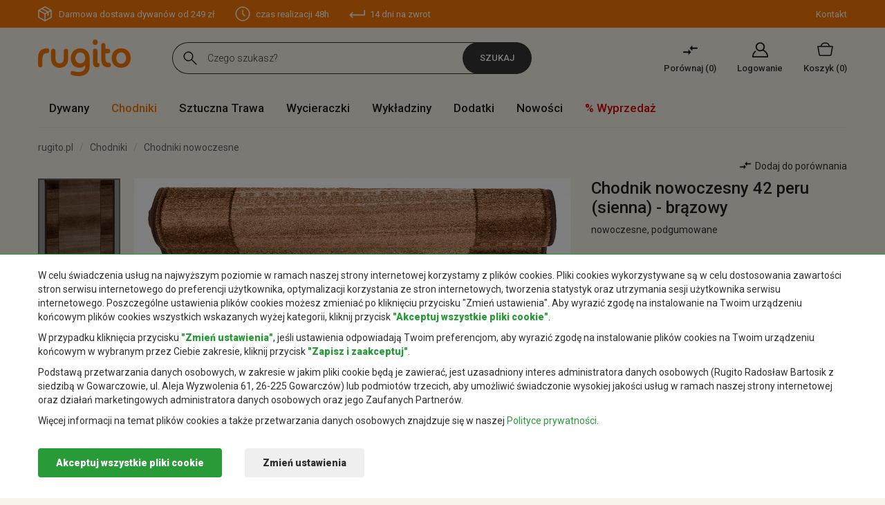

--- FILE ---
content_type: text/html; charset=UTF-8
request_url: https://rugito.pl/chodniki-nowoczesne/42-peru-sienna-brazowy
body_size: 21421
content:
<!DOCTYPE html><html><head><script>      window.dataLayer = window.dataLayer || [];
      function gtag() { dataLayer.push(arguments); }      
      gtag('consent', 'default', {
        'ad_user_data': 'denied',
        'ad_personalization': 'denied',
        'ad_storage': 'denied',
        'analytics_storage': 'denied',
        'functionality_storage': 'denied',
        'security_storage': 'denied',
        'personalization_storage': 'denied',
        'wait_for_update': 200,
      });       
      </script>    <base href="/" />    <script>    var minPrice = 0;var maxPrice = 1500;var minHeight=0;var maxHeight=60;
    var cp1 = 0;
        var ttt = 1;
        </script>            <script defer src="https://www.googletagmanager.com/gtag/js?id=UA-151116465-1"></script>        <script defer>          window.dataLayer = window.dataLayer || [];function gtag(){dataLayer.push(arguments);}
          gtag('js', new Date());
          gtag('config', 'UA-151116465-1');  		
      </script>    <meta charset="utf-8"><title>Chodnik nowoczesny 42 PERU (SIENNA) - brązowy -  Rugito sklep internetowy</title>    <meta name="author" content="dimax.pl">    <meta name="description" content="Chodnik nowoczesny 42 PERU (SIENNA) - brązowy - Rugito.pl –  wykładziny, chodniki, dywany – sklep internetowy. Dowiedz się więcej o nas i naszej ofercie. Najlepsze wykładziny, chodniki, dywany – sklep online." />    <meta name="viewport" content="width=device-width,initial-scale=1">    <meta name="apple-mobile-web-app-capable" content="yes">    <meta name="SKYPE_TOOLBAR" content="SKYPE_TOOLBAR_PARSER_COMPATIBLE" /> 
    <link rel="shortcut icon" type="image/x-icon" href="images/favicon.png">    
        <link rel="preconnect" href="https://fonts.googleapis.com"><link rel="preconnect" href="https://fonts.gstatic.com" crossorigin><link async href="https://fonts.googleapis.com/css2?family=Jost:wght@100;300;400;500;600;700&family=Roboto:ital,wght@0,100;0,300;0,400;0,500;0,900;1,100;1,300;1,400;1,500;1,700;1,900&display=swap" rel="stylesheet">        
    	  <meta name="google-site-verification" content="AAdqAsUqk86fm-b501rN9Bqt8EWp38RvknDruWDYEAY" />          
    <script defer>(function(w,d,s,l,i){w[l]=w[l]||[];w[l].push({'gtm.start':    
    new Date().getTime(),event:'gtm.js'});var f=d.getElementsByTagName(s)[0],    
    j=d.createElement(s),dl=l!='dataLayer'?'&l='+l:'';j.async=true;j.src=    
    'https://www.googletagmanager.com/gtm.js?id='+i+dl;f.parentNode.insertBefore(j,f);    
    })(window,document,'script','dataLayer','GTM-N3CZX48');</script>    
        


	    
        
                      <link rel="stylesheet" href="css/stylesheet-1742929701-1.min.css">          
            
    <script>var addrcode = "https://rugito.pl/";</script>    
             
                
        <script src="/js/scripts-1742929701-1.min.js"></script>        
    	                <script>                    (function($){var a={},c="doTimeout",d=Array.prototype.slice;$[c]=function(){return b.apply(window,[0].concat(d.call(arguments)))};$.fn[c]=function(){var f=d.call(arguments),e=b.apply(this,[c+f[0]].concat(f));return typeof f[0]==="number"||typeof f[1]==="number"?this:e};function b(l){var m=this,h,k={},g=l?$.fn:$,n=arguments,i=4,f=n[1],j=n[2],p=n[3];if(typeof f!=="string"){i--;f=l=0;j=n[1];p=n[2]}if(l){h=m.eq(0);h.data(l,k=h.data(l)||{})}else{if(f){k=a[f]||(a[f]={})}}k.id&&clearTimeout(k.id);delete k.id;function e(){if(l){h.removeData(l)}else{if(f){delete a[f]}}}function o(){k.id=setTimeout(function(){k.fn()},j)}if(p){k.fn=function(q){if(typeof p==="string"){p=g[p]}p.apply(m,d.call(n,i))===true&&!q?o():e()};o()}else{if(k.fn){j===undefined?e():k.fn(j===false);return true}else{e()}}}})(jQuery);        </script>                            
            
			
		    <link rel="canonical" href="https://rugito.pl/chodniki-nowoczesne/42-peru-sienna-brazowy" />            
    <meta name="facebook-domain-verification" content="b9gijqn728h55930fcb9sm17fdz5id" />        <link rel="stylesheet" href="css/stylesheet-1742929701-2.min.css"></head><body class=" "><noscript><iframe src="https://www.googletagmanager.com/ns.html?id=GTM-N3CZX48" height="0" width="0" style="display:none;visibility:hidden"></iframe></noscript><div class="consents-box" style="/*display:none*/; ">    <div class="consents-box__inside">            <div class="container">                <div class="consents-box__content">                    <p>                    W celu świadczenia usług na najwyższym poziomie w ramach naszej strony internetowej korzystamy z plików cookies. 
                    Pliki cookies wykorzystywane są w celu dostosowania zawartości stron serwisu internetowego do preferencji użytkownika, optymalizacji korzystania ze stron internetowych, tworzenia statystyk oraz utrzymania sesji użytkownika serwisu internetowego. 
                    Poszczególne ustawienia plików cookies możesz zmieniać po kliknięciu przycisku "Zmień ustawienia". 
                    Aby wyrazić zgodę na instalowanie na Twoim urządzeniu końcowym plików cookies wszystkich wskazanych wyżej kategorii, kliknij przycisk <strong>"Akceptuj wszystkie pliki cookie"</strong>.
                    </p>                    
                    <p>                        W przypadku kliknięcia przycisku <strong>"Zmień ustawienia"</strong>, jeśli ustawienia odpowiadają Twoim preferencjom, aby wyrazić zgodę na instalowanie plików cookies na Twoim urządzeniu końcowym w wybranym przez Ciebie zakresie, kliknij przycisk <strong>"Zapisz i zaakceptuj"</strong>.
                    </p>                    
                    <p>                    Podstawą przetwarzania danych osobowych, w zakresie w jakim pliki cookie będą je zawierać,
                    jest uzasadniony interes administratora danych osobowych 
                    (Rugito Radosław Bartosik z siedzibą w Gowarczowie, ul. Aleja Wyzwolenia 61, 26-225 Gowarczów) 
                    lub podmiotów trzecich, aby umożliwić świadczonie wysokiej jakości usług  
                    w ramach naszej strony internetowej oraz działań marketingowych administratora danych osobowych 
                    oraz jego Zaufanych Partnerów.
                    </p>                    <p>Więcej informacji na temat plików cookies a także przetwarzania danych osobowych znajdzuje się 
                    	w naszej <a href="/polityka-prywatnosci">Polityce prywatności</a>.</p>                </div>                <div class="consents-box__buttons">                <button class="btn btn-green cookie-all-accept">Akceptuj wszystkie pliki cookie</button>                    <button class="btn btn-transparent" data-toggle="modal" data-target="#cookieModalCenter">Zmień ustawienia</button>                </div>            </div>  
    </div>        <div class="consents-box__bg"></div>    </div>    <div class="modal fade" id="cookieModalCenter" tabindex="-1" role="dialog" aria-labelledby="cookieModalCenterTitle" aria-hidden="true">  <div class="modal-dialog modal-dialog-centered" role="document">    <div class="modal-content">      <form class="cookie-form">          <div class="modal-header">            <h5 class="modal-title" id="exampleModalLongTitle">Ustawienie Cookies</h5>            <button type="button" class="close" data-dismiss="modal" aria-label="Close">              <span aria-hidden="true">&times;</span>            </button>          </div>          <div class="modal-body">            <p>Poniżej możesz zarządzać swoimi preferencjami w zakresie instalowania analitycznych i marketingowych plików cookies na Twoim urządzeniu w związku z korzystaniem z naszej strony internetowej.</p>            <div class="option-settings">                <div class="item">    <div class="item-top">                    <h6>Serwisowe pliki cookies</h6>                        <div class="always">Zawsze włączone</div>                    </div>                    <div class="item-bottom">                    <p>Pliki wykorzystywane do prawidłowego działania strony internetowej. Są one niezbędne do poprawnego funkcjonowania, poprawy bezpieczeństwa oraz umożliwienia wykonania podstawowych operacji oferowanych przez stronę, np. dostęp do koszyka produktów. Pliki cookie z tej kategorii są zawsze włączone, ponieważ bez nich strona może działać niepoprawnie. Możliwe jest ich wyłączenie w ustawieniach przeglądarki internetowej, czego efektem może być błędne działanie strony internetowej i sklepu.</p>                    </div>                </div>                <div class="item">    <div class="item-top">                    <h6>Analityczne i marketingowe pliki cookies</h6>                        <div class="item-checkbox">                            <input name="coockie1" type="checkbox" class="item-checkbox-input" id="check-am"  aria-label="am" data-id="checkbox-am" role="switch">                            <label class="item-checkbox-label" for="check-am" data-cli-enable="Włączone" data-cli-disable="Wyłączone"><span>analityczne i marketingowe</span></label>                        </div>                    </div>                    <div class="item-bottom">                    <p>Pliki wykorzystywane w celu sporządzania statystyk odwiedzin i źródeł ruchu na stronie. Pomagają analizować ruch na stronie oraz poprawiać jej działanie. Mogą być wykorzystywane przez naszych Zaufanych Partnerów w celu śledzenia Użytkowników na stronach internetowych. Celem jest wyświetlanie reklam dopasowanych do preferencji poszczególnych Użytkowników.</p>                    </div>                </div>            </div>          </div>          <div class="modal-footer">            <button type="button" class="btn btn-green cookie-selected-accept">Zapisz i zaakceptuj</button>          </div>      </form>    </div>  </div></div>  
  <div id="additional-menu">    <div class="additional-menu__responsive">      <a href="#" class="close-side-panel"><span></span></a>      <div class="additional-menu__inside">        <div class="additional-menu__top">          <a href="/" class="logo">Rugito</a>        </div>        <nav id="menu-responsive">          <ul>                      <li class="submenu  ">              <a href="dywany" 
                class=" "
                  title="Dywany">Dywany</a><span class="s-arr"></span>                  
                            <div class="level-links">                <div class="level-links__inside">                  <div class="submenu-links">                    <ul>                                          <li><a href="/dywany-nowoczesne">Dywany nowoczesne</a></li>  
                                          <li><a href="/dywany-tradycyjne">Dywany tradycyjne</a></li>  
                                          <li><a href="/dywany-shaggy">Dywany shaggy</a></li>  
                                          <li><a href="/dywany-ekskluzywne">Dywany ekskluzywne</a></li>  
                                          <li><a href="/dywany-dzieciece">Dywany dziecięce</a></li>  
                                          <li><a href="/dywany-sznurkowe">Dywany sznurkowe</a></li>  
                                          <li><a href="/dywany-lazienkowe">Dywany łazienkowe</a></li>  
                                          <li><a href="/dywany-zewnetrzne">Dywany zewnętrzne</a></li>  
                                        </ul>                  </div>                </div>              </div>                          </li>                      <li class="submenu  active">              <a href="chodniki" 
                class=" active"
                  title="Chodniki">Chodniki</a><span class="s-arr"></span>                  
                            <div class="level-links">                <div class="level-links__inside">                  <div class="submenu-links">                    <ul>                                          <li><a href="/chodniki-nowoczesne">Chodniki nowoczesne</a></li>  
                                          <li><a href="/chodniki-tradycyjne">Chodniki tradycyjne</a></li>  
                                          <li><a href="/chodniki-shaggy">Chodniki shaggy</a></li>  
                                          <li><a href="/chodniki-sznurkowe">Chodniki sznurkowe</a></li>  
                                          <li><a href="/chodniki-podgumowane">Chodniki podgumowane</a></li>  
                                          <li><a href="/chodniki-do-przedpokoju">Chodniki do przedpokoju</a></li>  
                                          <li><a href="/chodniki-dywanowe ">Chodniki dywanowe</a></li>  
                                        </ul>                  </div>                </div>              </div>                          </li>                      <li class="  ">              <a href="sztuczna-trawa" 
                class=" "
                  title="Sztuczna Trawa">Sztuczna Trawa</a><span class="s-arr"></span>                  
                          </li>                      <li class="  ">              <a href="wycieraczki" 
                class=" "
                  title="Wycieraczki">Wycieraczki</a><span class="s-arr"></span>                  
                          </li>                      <li class="  ">              <a href="wykladziny" 
                class=" "
                  title="Wykładziny">Wykładziny</a><span class="s-arr"></span>                  
                          </li>                      <li class="  ">              <a href="dodatki" 
                class=" "
                  title="Dodatki">Dodatki</a><span class="s-arr"></span>                  
                          </li>          					  <li class=""><a href="/dywany-nowosci">Nowości</a></li>            <li class="promo-active"><a href="/dywany-wyprzedaz">% Wyprzedaż</a></li>          </ul>        </nav>      </div>    </div>  </div>  
  <header id="Header-new">      <div class="header-top">        <div class="container">          <div class="inside">            <div class="left-col">              <ul>                                <li class="delivery">                    <a href="https://rugito.pl/koszt-i-czas-dostawy">                                                    Darmowa dostawa dywanów od 249 zł                                                
                    </a>                </li>                                <li class="time"><a href="https://rugito.pl/koszt-i-czas-dostawy">czas realizacji 48h</a></li>                <li class="return"><a href="https://rugito.pl/zwroty-i-reklamacje">14 dni na zwrot</a></li>                
                                
              </ul>              <div id="nav-icon" class="nav-icon">                  <span></span>                  <span></span>                  <span></span>                  <span></span>                  <span></span>                  <span></span>                  <div class="text">Menu</div>              </div>            </div>            <div class="right-col">              <ul>                <li><a href="/Kontakt">Kontakt</a></li>              </ul>            </div>          </div>        </div>      </div>      <div class="header-middle">        <div class="container">          <div class="inside">            <div class="left-col">              <a href="/" class="logo">Rugito</a>            </div>            <div class="right-col">              <div class="form-place">                <form action="https://rugito.pl/products/list" method="get" class="">                  <div class="form-search-top">                    <input type="text" id="search-input" class="text" placeholder="Czego szukasz?" name="phrase" >                    <a class="search-loupe search-button">Szukaj</a>                    <div id="search-inputautocomplete-list" class="autocomplete-items"></div>                  </div>                </form>              </div>              <div class="menu-sticky">                <nav id="menu">                  <ul>                                      <li class="submenu">                      <a href="dywany" 
                        class=" "
                          title="Dywany">Dywany</a>                      <div class="level-links-full" style="/*display:none;*/"><div class="level-links__inside"><div class="submenu-links cat"><div class="title">Kategoria</div><ul><li><a href="dywany-nowoczesne" title="Dywany nowoczesne">Nowoczesne</a></li><li><a href="dywany-kolorowe" title="Dywany kolorowe">Kolorowe</a></li><li><a href="dywany-shaggy" title="Dywany shaggy">Shaggy</a></li><li><a href="dywany-czarno-biale" title="Dywany czarno białe">Czarno białe</a></li><li><a href="dywany-dzieciece" title="Dywany dziecięce">Dziecięce</a></li><li><a href="dywany-boho" title="Dywany boho">Boho</a></li><li><a href="dywany-sznurkowe" title="Dywany sznurkowe">Sznurkowe</a></li><li><a href="dywany-do-prania-w-pralce" title="Dywany do prania w pralce">Do prania w pralce</a></li><li><a href="dywany-zewnetrzne" title="Dywany zewnętrzne">Zewnętrzne</a></li><li><a href="dywany-z-krotkim-wlosiem" title="Dywany z krótkim włosiem">Z krótkim włosiem</a></li><li><a href="dywany-retro" title="Dywany retro">Retro</a></li><li><a href="dywany-z-fredzlami" title="Dywany z frędzlami">Z frędzlami</a></li><li><a href="dywany-tanie" title="Dywany tanie">Tanie</a></li><li><a href="dywany-marokanska-koniczyna" title="Dywany marokańska koniczyna">Marokańska koniczyna</a></li><li><a href="dywany-orientalne" title="Dywany orientalne">Orientalne</a></li><li><a href="dywany-glamour" title="Dywany glamour">Glamour</a></li><li><a href="dywany-tureckie" title="Dywany tureckie">Tureckie</a></li><li><a href="dywany-w-gwiazdki" title="Dywany w gwiazdki">W gwiazdki</a></li><li><a href="dywany-mlodziezowe" title="Dywany młodzieżowe">Młodzieżowe</a></li><li><a href="dywany-geometryczne" title="Dywany geometryczne">Geometryczne</a></li><li><a href="dywaniki-lazienkowe" title="Dywaniki łazienkowe">łazienkowe</a></li></ul></div><div class="submenu-links"><div class="title">Pomieszczenie</div><ul><li><a href="dywany-do-przedpokoju" title="Dywany do przedpokoju">Przedpokój</a></li><li><a href="dywany-do-sypialni" title="Dywany do sypialni">Sypialnia</a></li><li><a href="dywany-do-pokoju" title="Dywany do pokoju">Pokój</a></li><li><a href="dywany-do-lazienki" title="Dywany do łazienki">Łazienka</a></li><li><a href="dywany-do-kuchni" title="Dywany do kuchni">Kuchnia</a></li><li><a href="dywany-na-taras" title="Dywany na taras">Taras</a></li><li>&nbsp;</li></ul><div class="title">Kształt</div><ul><li><a href="dywany-prostokatne" title="Dywany prostokątne">prostokątne</a></li><li><a href="dywany-owalne" title="Dywany owalne">owalne</a></li><li><a href="dywany-okragle" title="Dywany okrągłe">okrągłe</a></li><li><a href="dywany-kwadratowe" title="Dywany kwadratowe">kwadratowe</a></li></ul></div><div class="submenu-links"><div class="title">Rozmiar</div><ul><li><a href="dywany-60x100cm" title="Dywany 60x100cm">Dywany 60x100cm</a></li><li><a href="dywany-80x150cm" title="Dywany 80x150cm">Dywany 80x150cm</a></li><li><a href="dywany-100x150cm" title="Dywany 100x150cm">Dywany 100x150cm</a></li><li><a href="dywany-120x170cm" title="Dywany 120x170cm">Dywany 120x170cm</a></li><li><a href="dywany-160x230cm" title="Dywany 160x230cm">Dywany 160x230cm</a></li><li><a href="dywany-200x300cm" title="Dywany 200x300cm">Dywany 200x300cm</a></li><li><a href="dywany-250x350cm" title="Dywany 250x350cm">Dywany 250x350cm</a></li><li><a href="dywany-300x400cm" title="Dywany 300x400cm">Dywany 300x400cm</a></li></ul></div></div></div>                    </li>                                      <li class="submenu">                      <a href="chodniki" 
                        class=" active"
                          title="Chodniki">Chodniki</a>                      <div class="level-links">                            <div class="level-links__inside">                              <div class="submenu-links">                                <ul>                                                                  <li><a href="/chodniki-nowoczesne">Chodniki nowoczesne</a></li>  
                                                                  <li><a href="/chodniki-tradycyjne">Chodniki tradycyjne</a></li>  
                                                                  <li><a href="/chodniki-shaggy">Chodniki shaggy</a></li>  
                                                                  <li><a href="/chodniki-sznurkowe">Chodniki sznurkowe</a></li>  
                                                                  <li><a href="/chodniki-podgumowane">Chodniki podgumowane</a></li>  
                                                                  <li><a href="/chodniki-do-przedpokoju">Chodniki do przedpokoju</a></li>  
                                                                  <li><a href="/chodniki-dywanowe ">Chodniki dywanowe</a></li>  
                                                                </ul>                              </div>                            </div>                          </div>                    </li>                                      <li class="">                      <a href="sztuczna-trawa" 
                        class=" "
                          title="Sztuczna Trawa">Sztuczna Trawa</a>                      												
												
												                    </li>                                      <li class="">                      <a href="wycieraczki" 
                        class=" "
                          title="Wycieraczki">Wycieraczki</a>                      												
												
												                    </li>                                      <li class="">                      <a href="wykladziny" 
                        class=" "
                          title="Wykładziny">Wykładziny</a>                      												
												
												                    </li>                                      <li class="">                      <a href="dodatki" 
                        class=" "
                          title="Dodatki">Dodatki</a>                      												
												
												                    </li>                                    
									  <li class=""><a href="/dywany-nowosci">Nowości</a></li>                    <li class="promo-active"><a href="/dywany-wyprzedaz">% Wyprzedaż</a></li>                  </ul>                </nav>              </div>              <div class="actions-shop">                <div class="compare-link">                                <div class="compare-count-mobile hidden">0</div>                  <a href="https://rugito.pl/products/compare">Porównaj&nbsp;(<span class="comparison_count">0</span>)</a>                </div>                                    <div class="my-account-link">                      <a href="https://rugito.pl/clients/signin">Logowanie</a>                    </div>                                
                <div class="minicart-link">                                        <div class="cart-count-mobile hidden">0</div>                  <a href="https://rugito.pl/cart/shopping">Koszyk&nbsp;<span class="">(0)</span></a>                </div>              </div>              <div id="nav-icon" class="nav-icon">                  <span></span>                  <span></span>                  <span></span>                  <span></span>                  <span></span>                  <span></span>                  <div class="text">Menu</div>                </div>            </div>          </div>        </div>      </div>      
      <div id="tapiso_main_menu">          <div class="">              <div class="container">                 <div class="part-right">                    <div class="shopping_cart_on" data-cart="https://rugito.pl/cart/shopping">                        <h4>Koszyk jest pusty</h4><div class="products_in"><div class="shopping_btns">                            <a href="https://rugito.pl/" class="shop_delete cart-hide">Anuluj</a>                                
                            </div>                        </div>                    </div>                 </div>                    
              </div>          </div>      </div>      <div class="header-bottom">        <div class="container">          <div class="inside">            <div class="left-col">              <nav id="menu">                <ul>                                  <li class="submenu">                    <a href="dywany"
                        class=" "
                        title="Dywany">Dywany</a><div class="level-links-full" style="/*display:none;*/"><div class="level-links__inside"><div class="submenu-links cat"><div class="title">Kategoria</div><ul><li><a href="dywany-nowoczesne" title="Dywany nowoczesne">Nowoczesne</a></li><li><a href="dywany-kolorowe" title="Dywany kolorowe">Kolorowe</a></li><li><a href="dywany-shaggy" title="Dywany shaggy">Shaggy</a></li><li><a href="dywany-czarno-biale" title="Dywany czarno białe">Czarno białe</a></li><li><a href="dywany-dzieciece" title="Dywany dziecięce">Dziecięce</a></li><li><a href="dywany-boho" title="Dywany boho">Boho</a></li><li><a href="dywany-sznurkowe" title="Dywany sznurkowe">Sznurkowe</a></li><li><a href="dywany-do-prania-w-pralce" title="Dywany do prania w pralce">Do prania w pralce</a></li><li><a href="dywany-zewnetrzne" title="Dywany zewnętrzne">Zewnętrzne</a></li><li><a href="dywany-z-krotkim-wlosiem" title="Dywany z krótkim włosiem">Z krótkim włosiem</a></li><li><a href="dywany-retro" title="Dywany retro">Retro</a></li><li><a href="dywany-z-fredzlami" title="Dywany z frędzlami">Z frędzlami</a></li><li><a href="dywany-tanie" title="Dywany tanie">Tanie</a></li><li><a href="dywany-marokanska-koniczyna" title="Dywany marokańska koniczyna">Marokańska koniczyna</a></li><li><a href="dywany-orientalne" title="Dywany orientalne">Orientalne</a></li><li><a href="dywany-glamour" title="Dywany glamour">Glamour</a></li><li><a href="dywany-tureckie" title="Dywany tureckie">Tureckie</a></li><li><a href="dywany-w-gwiazdki" title="Dywany w gwiazdki">W gwiazdki</a></li><li><a href="dywany-mlodziezowe" title="Dywany młodzieżowe">Młodzieżowe</a></li><li><a href="dywany-geometryczne" title="Dywany geometryczne">Geometryczne</a></li><li><a href="dywaniki-lazienkowe" title="Dywaniki łazienkowe">łazienkowe</a></li></ul></div><div class="submenu-links"><div class="title">Pomieszczenie</div><ul><li><a href="dywany-do-przedpokoju" title="Dywany do przedpokoju">Przedpokój</a></li><li><a href="dywany-do-sypialni" title="Dywany do sypialni">Sypialnia</a></li><li><a href="dywany-do-pokoju" title="Dywany do pokoju">Pokój</a></li><li><a href="dywany-do-lazienki" title="Dywany do łazienki">Łazienka</a></li><li><a href="dywany-do-kuchni" title="Dywany do kuchni">Kuchnia</a></li><li><a href="dywany-na-taras" title="Dywany na taras">Taras</a></li><li>&nbsp;</li></ul><div class="title">Kształt</div><ul><li><a href="dywany-prostokatne" title="Dywany prostokątne">prostokątne</a></li><li><a href="dywany-owalne" title="Dywany owalne">owalne</a></li><li><a href="dywany-okragle" title="Dywany okrągłe">okrągłe</a></li><li><a href="dywany-kwadratowe" title="Dywany kwadratowe">kwadratowe</a></li></ul></div><div class="submenu-links"><div class="title">Rozmiar</div><ul><li><a href="dywany-60x100cm" title="Dywany 60x100cm">Dywany 60x100cm</a></li><li><a href="dywany-80x150cm" title="Dywany 80x150cm">Dywany 80x150cm</a></li><li><a href="dywany-100x150cm" title="Dywany 100x150cm">Dywany 100x150cm</a></li><li><a href="dywany-120x170cm" title="Dywany 120x170cm">Dywany 120x170cm</a></li><li><a href="dywany-160x230cm" title="Dywany 160x230cm">Dywany 160x230cm</a></li><li><a href="dywany-200x300cm" title="Dywany 200x300cm">Dywany 200x300cm</a></li><li><a href="dywany-250x350cm" title="Dywany 250x350cm">Dywany 250x350cm</a></li><li><a href="dywany-300x400cm" title="Dywany 300x400cm">Dywany 300x400cm</a></li></ul></div></div></div>                                          </li>                                  <li class="submenu">                    <a href="chodniki"
                        class=" active"
                        title="Chodniki">Chodniki</a><div class="level-links">                            <div class="level-links__inside">                              <div class="submenu-links">                                <ul>                                                                  <li><a href="/chodniki-nowoczesne">Chodniki nowoczesne</a></li>  
                                                                  <li><a href="/chodniki-tradycyjne">Chodniki tradycyjne</a></li>  
                                                                  <li><a href="/chodniki-shaggy">Chodniki shaggy</a></li>  
                                                                  <li><a href="/chodniki-sznurkowe">Chodniki sznurkowe</a></li>  
                                                                  <li><a href="/chodniki-podgumowane">Chodniki podgumowane</a></li>  
                                                                  <li><a href="/chodniki-do-przedpokoju">Chodniki do przedpokoju</a></li>  
                                                                  <li><a href="/chodniki-dywanowe ">Chodniki dywanowe</a></li>  
                                                                </ul>                              </div>                            </div>                          </div>                                          </li>                                  <li class="">                    <a href="sztuczna-trawa"
                        class=" "
                        title="Sztuczna Trawa">Sztuczna Trawa</a>                                          </li>                                  <li class="">                    <a href="wycieraczki"
                        class=" "
                        title="Wycieraczki">Wycieraczki</a>                                          </li>                                  <li class="">                    <a href="wykladziny"
                        class=" "
                        title="Wykładziny">Wykładziny</a>                                          </li>                                  <li class="">                    <a href="dodatki"
                        class=" "
                        title="Dodatki">Dodatki</a>                                          </li>                  
                  <li class=""><a href="/dywany-nowosci">Nowości</a></li>                  <li class="promo-active"><a href="/dywany-wyprzedaz">% Wyprzedaż</a></li>                </ul>              </nav>            </div>            <div class="search-mobile">               <div class="form-place">                <form action="https://rugito.pl/products/list" method="get" class="">                  <div class="form-search-top">                    <input id="search-input-m" type="text" class="text" placeholder="Czego szukasz?" name="phrase" >                    <a class="search-loupe search-button">Szukaj</a>                    <div id="search-inputautocomplete-list" class="autocomplete-items"></div>                  </div>                </form>              </div>            </div>          </div>        </div>      </div>    </header>  
     <a href="https://rugito.pl/products/compare" class="tapiso_compare_products comparison_box"></a><div id="categories-instead-of-baner"><div class="container">    <div class="row">            <h2><a href="https://rugito.pl/dywany" title="Dywany">Dywany</a></h2>            <h2><a href="https://rugito.pl/chodniki" title="Chodniki">Chodniki</a></h2>            <h2><a href="https://rugito.pl/sztuczna-trawa" title="Sztuczna trawa">Sztuczna&nbsp;trawa</a></h2>            <h2><a href="https://rugito.pl/wycieraczki" title="Wycieraczki">Wycieraczki</a></h2>            <h2><a href="https://rugito.pl/wykladziny" title="Wykładziny">Wykładziny</a></h2>            <h2><a href="https://rugito.pl/dodatki" title="Dodatki">Dodatki</a></h2>            
        </div>    </div></div><div class="container"></div>  <div class="allert-wrapper alert-div"></div>    <div id="tapiso_newsletter_popup" style="display: none;">        <div>                <div class="left_img">                    <img class="lazy" src="/images/l.jpg" data-src="images/newsletter_img.jpg" alt="Rugito newsletter"/>                </div>                <div class="newsletter_text">                <span class="newsletter_close nl_close"><img class="lazy" src="/images/l.jpg" data-src="images/cross.png" alt="Rugito newsletter"/></span>                    <form action="_newsletter_dodaj/_newsletter" method="post" class="newsletter-main-form">                    <input type="hidden" name="page" value="" />                    	
                        <h3>Zapisz się do naszego newslettera</h3>                        <p>Otrzymuj regularne informacje o promocjach i nowych produktach!</p>                        <div class="input_group">                            <input id="inputNewsletter" class="form-control" type="email" placeholder="Twój email" name="email">                        </div>                        <div class="input_group_btns">                            <button class="btn btn-lg btn-primary btn-block" type="submit">Zapisz się</button>                        </div>                    </form>                </div>            </div>        </div>    
     
		
		
   <style>    .selectors .slick-list {max-height: 600px}
    @media (max-width: 575px) {
        .selectors .slick-list {max-height: 70px}
    }</style>             
                 
            
        
    

        
       

    

    <div id="tapiso_product_site">        <div class="container">        <div class="product-content">   
        
            

 
            <style>    #zoom_03 {width: 100%;max-width: 100% !important;max-height: none !important}
    #zoom_03 figure {width: 100%;max-width: 100% !important;max-height: none !important}
    #zoom_03 img {width: 100%;max-width: 100% !important;max-height: none !important}
    
    #zoom_03 figure .mz-lens{width: 100%;max-width: none !important;max-height: none !important}
    #zoom_03 .mz-lens img {width: 100%;max-width: none !important;max-height: none !important}
        
        #video_01 {display: none}
    
    .price-box-hidden {display: none}
    .cart-info-hidden {display: none !important}
    .unavailable-show-notify-form {}
    #tapiso_product_site .choose-size .dropdown-menu > li .carpet_availability.unavailable-show-notify-form::before {background-color: #da0505}
    .choose-size .carpet_availability.unavailable-show-notify-form::before {background-color: #da0505}
    .pay-more {display: none; text-indent: initial !important}
    .product-input-wide-mail {width: 200px !important;}
    .av-cl-hidden {display: none}
    
    .quantity-n-input input.error-input {
	  border-color: #cf1e33 !important;
	}
    /*input {
	  border-color: #cf1e33 !important;
	}*/
	.quantity-n-input2 .checkbox input {position: absolute !important}</style><div class="product__subpage-an design-color-hidden dc-0051a789e30f279">        <div class="product__subpage">            <div class="subpage-breadcrumb">              <ol itemscope itemtype="http://schema.org/BreadcrumbList">                <li itemprop="itemListElement" itemscope
                            itemtype="http://schema.org/ListItem">                            <a itemprop="item" href="https://rugito.pl/" title="rugito.pl"><span itemprop="name">rugito.pl</span></a>                            <meta itemprop="position" content="1" />                </li>                <li itemprop="itemListElement" itemscope
                    itemtype="http://schema.org/ListItem">                                      <a itemprop="item" href="https://rugito.pl/chodniki" title="Chodniki"><span itemprop="name">Chodniki</span></a>                                    <meta itemprop="position" content="2" />                </li>                                    <li itemprop="itemListElement" itemscope
                    itemtype="http://schema.org/ListItem">                    <a itemprop="item" href="https://rugito.pl/chodniki-nowoczesne" title="Chodniki nowoczesne"><span itemprop="name">Chodniki nowoczesne</span></a>                    <meta itemprop="position" content="3" />                  </li>                                    <li class="active" itemprop="itemListElement" itemscope
                    itemtype="http://schema.org/ListItem">                    <a itemprop="item" href="https://rugito.pl/chodniki-nowoczesne/42-peru-sienna-brazowy"><span itemprop="name">Chodnik nowoczesny 42 peru (sienna) - brązowy</span></a>                    <meta itemprop="position" content="4" />                  </li>              </ol>            </div>            <div class="product-inside">            <div class="first-mobile">                <h1 class="name">Chodnik nowoczesny 42 peru (sienna) - brązowy</h1>                  <p class="category">nowoczesne, podgumowane</p>                  	              </div>              <div class="top">                <div class="left-col">                
                                    
                  <div class="chemex-product-photos">                    <div class="app-figure" id="zoom-fig">                                              <a id="Zoom-1" class="MagicZoom" title="Chodnik nowoczesny 42 peru (sienna) - brązowy - Chodniki nowoczesne"
                            data-options="lazyZoom: true; zoomWidth: 110%; zoomHeight: 130%; selectorTrigger: hover; textHoverZoomHint: Najedź myszką, aby powiększyć; textExpandHint: Klinnij, aby powiększyć"
                            data-mobile-options="textHoverZoomHint: Dotknij dwukrotnie, aby powiększyć; textClickZoomHint: Dotknij dwukrotnie, aby powiększyć; textExpandHint: Dotknij dwukrotnie, aby powiększyć"
                          href="https://foto.dywanychemex.pl/foto/3-glowne_sklep-jpg15822045574.jpg"
                          data-zoom-image-2x="https://foto.dywanychemex.pl/foto/3-glowne_sklep-jpg15822045574.jpg"
                          data-image-2x="https://foto.dywanychemex.pl/foto/3-glowne_sklep-jpg15822045574.jpg"
                          >                          <img src="https://foto.dywanychemex.pl/foto/3-glowne_sklep-jpg15822045574.jpg" srcset="https://foto.dywanychemex.pl/foto/3-glowne_sklep-jpg15822045574.jpg 300w, https://foto.dywanychemex.pl/foto/3-glowne_sklep-jpg15822045574.jpg 2048w" alt="Chodnik nowoczesny 42 peru (sienna) - brązowy"/>                        </a>                                                                          <div class="selectors">                            
                                                                                            
                                <a data-zoom-id="Zoom-1" 
                                    href="https://foto.dywanychemex.pl/foto/3-glowne_sklep-jpg15822045574.jpg"
                                    data-image="https://foto.dywanychemex.pl/foto/3-glowne_sklep-jpg15822045574.jpg"
                                    data-zoom-image-2x="https://foto.dywanychemex.pl/foto/3-glowne_sklep-jpg15822045574.jpg"
                                    data-image-2x="https://foto.dywanychemex.pl/foto/3-glowne_sklep-jpg15822045574.jpg">                                    
                                    <img srcset="https://foto.dywanychemex.pl/foto/thumb_3-glowne_sklep-jpg15822045574.jpg" 
                                    src="https://foto.dywanychemex.pl/foto/thumb_3-glowne_sklep-jpg15822045574.jpg"/>                                                                    </a>                                
                                                                                                                                                                
                                <a data-zoom-id="Zoom-1" 
                                    href="https://foto.dywanychemex.pl/foto/tapiso-02-20-0816-jpg15822042771.jpg"
                                    data-image="https://foto.dywanychemex.pl/foto/tapiso-02-20-0816-jpg15822042771.jpg"
                                    data-zoom-image-2x="https://foto.dywanychemex.pl/foto/tapiso-02-20-0816-jpg15822042771.jpg"
                                    data-image-2x="https://foto.dywanychemex.pl/foto/tapiso-02-20-0816-jpg15822042771.jpg">                                    
                                    <img srcset="https://foto.dywanychemex.pl/foto/thumb_tapiso-02-20-0816-jpg15822042771.jpg" 
                                    src="https://foto.dywanychemex.pl/foto/thumb_tapiso-02-20-0816-jpg15822042771.jpg"/>                                                                    </a>                                
                                                                                            
                                <a data-zoom-id="Zoom-1" 
                                    href="https://foto.dywanychemex.pl/foto/tapiso-02-20-0814-jpg15822046155.jpg"
                                    data-image="https://foto.dywanychemex.pl/foto/tapiso-02-20-0814-jpg15822046155.jpg"
                                    data-zoom-image-2x="https://foto.dywanychemex.pl/foto/tapiso-02-20-0814-jpg15822046155.jpg"
                                    data-image-2x="https://foto.dywanychemex.pl/foto/tapiso-02-20-0814-jpg15822046155.jpg">                                    
                                    <img srcset="https://foto.dywanychemex.pl/foto/thumb_tapiso-02-20-0814-jpg15822046155.jpg" 
                                    src="https://foto.dywanychemex.pl/foto/thumb_tapiso-02-20-0814-jpg15822046155.jpg"/>                                                                    </a>                                
                                                                                            
                                <a data-zoom-id="Zoom-1" 
                                    href="https://foto.dywanychemex.pl/foto/tapiso-02-20-0815-jpg15822046376.jpg"
                                    data-image="https://foto.dywanychemex.pl/foto/tapiso-02-20-0815-jpg15822046376.jpg"
                                    data-zoom-image-2x="https://foto.dywanychemex.pl/foto/tapiso-02-20-0815-jpg15822046376.jpg"
                                    data-image-2x="https://foto.dywanychemex.pl/foto/tapiso-02-20-0815-jpg15822046376.jpg">                                    
                                    <img srcset="https://foto.dywanychemex.pl/foto/thumb_tapiso-02-20-0815-jpg15822046376.jpg" 
                                    src="https://foto.dywanychemex.pl/foto/thumb_tapiso-02-20-0815-jpg15822046376.jpg"/>                                                                    </a>                                
                                                                                            
                                <a data-zoom-id="Zoom-1" 
                                    href="https://foto.dywanychemex.pl/foto/1-GUMA-zEL_PSD_korekta_n-jpg15822043502.jpg"
                                    data-image="https://foto.dywanychemex.pl/foto/1-GUMA-zEL_PSD_korekta_n-jpg15822043502.jpg"
                                    data-zoom-image-2x="https://foto.dywanychemex.pl/foto/1-GUMA-zEL_PSD_korekta_n-jpg15822043502.jpg"
                                    data-image-2x="https://foto.dywanychemex.pl/foto/1-GUMA-zEL_PSD_korekta_n-jpg15822043502.jpg">                                    
                                    <img srcset="https://foto.dywanychemex.pl/foto/thumb_1-GUMA-zEL_PSD_korekta_n-jpg15822043502.jpg" 
                                    src="https://foto.dywanychemex.pl/foto/thumb_1-GUMA-zEL_PSD_korekta_n-jpg15822043502.jpg"/>                                                                    </a>                                
                                                                                            
                                <a data-zoom-id="Zoom-1" 
                                    href="https://foto.dywanychemex.pl/foto/2-mini_allegro-jpg15822043763.jpg"
                                    data-image="https://foto.dywanychemex.pl/foto/2-mini_allegro-jpg15822043763.jpg"
                                    data-zoom-image-2x="https://foto.dywanychemex.pl/foto/2-mini_allegro-jpg15822043763.jpg"
                                    data-image-2x="https://foto.dywanychemex.pl/foto/2-mini_allegro-jpg15822043763.jpg">                                    
                                    <img srcset="https://foto.dywanychemex.pl/foto/thumb_2-mini_allegro-jpg15822043763.jpg" 
                                    src="https://foto.dywanychemex.pl/foto/thumb_2-mini_allegro-jpg15822043763.jpg"/>                                                                    </a>                                
                                                      
                                                  </div>                    </div>                  </div>                                
                  
              <div class="detailed">                    <h5>Parametry:</h5>   
                    <div class="parameters-inside">                                                    <div class="parameter">                                <div class="left">Wzór:</div>                                <div class="right">42 PERU (SIENNA) -</div>                            </div>                                                                        <div class="parameter">                            <div class="left">Kolor dominujący:</div>                            <div class="right" data-item-value="Brązowy">Brązowy</div>                        </div>                                                                                                    <div class="parameter">                                <div class="left">Kształt:</div>                                <div class="right" data-item-value="Prostokąt">Prostokąt</div>                            </div>                                                                                                    <div class="parameter">                                <div class="left">Wysokość runa:</div>                                <div class="right">8,5</div>                            </div>                                                                            <div class="parameter more-par">                                <div class="left">Skład runa:</div>                                <div class="right">100% Frise</div>                            </div>                                                                                                    <div class="parameter more-par">                                <div class="left">Waga:</div>                                <div class="right">1410 g/m2</div>                            </div>                                                                            <div class="parameter more-par">                                <div class="left">Kraj pochodzenia::</div>                                <div class="right" data-item-value="Belgia">Belgia</div>                            </div>                                                                            <div class="parameter more-par">                                <div class="left">Antypoślizgowość::</div>                                <div class="right">Tak                                    </div>                            </div>                                                                            <div class="parameter more-par">                                <div class="left">Certyfikat::</div>                                <div class="right"><a href="https://rugito.pl/uploads/certyfikat-kartal-OEKOTEX-2025.pdf" target="_blank">                                    Certyfikat STANDARD 100 by OEKO-TEX®                                </a></div>                            </div>                                                
                    </div>                    <div class="more-parameter">                    <a class="a-more">więcej parametrów</a>                        <a class="a-less">mniej parametrów</a>                    </div>              </div>                </div>                <div class="right-col">                <a class="compare-link add-to-comparison " data-hash="0051a789e30f279" title="Do porównania">Dodaj do porównania</a>                  <h1 class="name">Chodnik nowoczesny 42 peru (sienna) - brązowy</h1>                  <p class="category">nowoczesne, podgumowane</p>                                                                                              <div class="variants-color">                  	
                  	                        <h5 class="header-h5">Dostępne kolory:</h5>                        
                        <div class="items">                                                
                                                        
                            <div class="item">                        <a href="https://rugito.pl/chodniki-nowoczesne/42-peru-sienna-brazowy" 
		                        	data-hash="0051a789e30f279" 
		                        	title="CHODNIK NOWOCZESNY 42 PERU (SIENNA) - BRĄZOWY"
		                        	class="product-details-color active">                          <div class="photo">                            <img src="https://foto.dywanychemex.pl/foto/thumb_3-glowne_sklep-jpg15822045574.jpg" alt="CHODNIK NOWOCZESNY 42 PERU (SIENNA) - BRĄZOWY">                          </div>                        </a>                      </div>                      
		                                                                      </div>                                      	
                  	                  </div>                  <div class="tapiso_product_block_info" style="display: none">                  <div class="tapiso_product_colors color_filtering">                                                    <h3>Dostępne kolory:</h3>                            
                            <ul>                                                            <li class="active">                                    <a href="https://rugito.pl/chodniki-nowoczesne/42-peru-sienna-brazowy" data-hash="0051a789e30f279"
                                        class="color_1 product-details-color" style="background:#b16214  no-repeat;background-size: 100% 200%; border: none;"></a>                                </li>                                                        </ul>                                            </div>                  </div>                  <form method="post" action="https://rugito.pl/chodniki-nowoczesne/42-peru-sienna-brazowy" class="add-to-cart">                                        <div class="choose-size">                    <div class="size-header">                        <h5 class="header-h5">Wybierz szerokość:</h5>                                            </div>                      <select class="form-control selectpicker" id="sel1" name="product" 
                                data-type="Chodniki"
                                data-category="Chodniki"
                                data-category2="Chodniki nowoczesne"
                                data-iln="Chodnik nowoczesny 42 PERU (SIENNA) - brązowy"
                                data-currency="PLN"
                                >                                                <option style="display: none" selected data-content="<span class='carpet_size'>Wybierz szerokość</span><span class='carpet_price'></span><span class='available_text'></span>" data-subtext="" class="tapiso_product_available" value="0">                            Wybierz szerokość                        </option>                                                
                                                                        <option style="display: none" selected data-content="<span class='carpet_size'>Produkt niedostępny</span><span class='carpet_price'></span><span class='available_text'></span>" data-subtext="" class="tapiso_product_available" value="0">                                                            Produkt niedostępny                                                        
                        </option>                                                
                        
                        
                        
                                              </select>                    </div>                                                                        
                    <input class="input-h" type="hidden" value="0051a789e30f279" name="h">                    <input class="input-g" type="hidden" value="348" name="g">                  </form>                  <div class="info-box">                                        
                    <div class="item return">                      <p>14 dni na zwrot</p>                    </div>                                                            <div class="item payment">                      <p>Metody płatności: </p>                      <div class="pay payu">payu</div>                      <div class="pay blik">blik</div>                      <div class="pay pay-more">Płatność online PayU (blik, karta płatnicza, PayPo), łatność przelewem tradycyjnym, 
                                                Płatność przy odbiorze</div>                                            <a>wszystkie</a>                    </div>                  </div>                </div>              </div>              
              <div class="detailed mobile">                    <h5>Parametry:</h5>   
                    <div class="parameters-inside">                                                    <div class="parameter">                                <div class="left">Wzór:</div>                                <div class="right">42 PERU (SIENNA) -</div>                            </div>                                                                        <div class="parameter">                            <div class="left">Kolor dominujący:</div>                            <div class="right" data-item-value="Brązowy">Brązowy</div>                        </div>                                                                                                    <div class="parameter">                                <div class="left">Kształt:</div>                                <div class="right" data-item-value="Prostokąt">Prostokąt</div>                            </div>                                                                                                    <div class="parameter">                                <div class="left">Wysokość runa:</div>                                <div class="right">8,5</div>                            </div>                                                                            <div class="parameter more-par">                                <div class="left">Skład runa:</div>                                <div class="right">100% Frise</div>                            </div>                                                                                                    <div class="parameter more-par">                                <div class="left">Waga:</div>                                <div class="right">1410 g/m2</div>                            </div>                                                                            <div class="parameter more-par">                                <div class="left">Kraj pochodzenia::</div>                                <div class="right" data-item-value="Belgia">Belgia</div>                            </div>                                                                            <div class="parameter more-par">                                <div class="left">Antypoślizgowość::</div>                                <div class="right">Tak                                    </div>                            </div>                                                                            <div class="parameter more-par">                                <div class="left">Certyfikat::</div>                                <div class="right"><a href="https://rugito.pl/uploads/certyfikat-kartal-OEKOTEX-2025.pdf" target="_blank">                                    Certyfikat STANDARD 100 by OEKO-TEX®                                </a></div>                            </div>                                                
                        
                                            </div>                    <div class="more-parameter">                    <a class="a-more">więcej parametrów</a>                        <a class="a-less">mniej parametrów</a>                    </div>              </div>              
              			  <div class="describe">                <h4>Opis produktu</h4>                                <p><p>Chodniki <strong>Guma-zel Frise</strong> czyli kolekcja podgumowanych chodnik&oacute;w została wykonane z uszlachetnionej termicznie przędzy welurowej Frise o wadze 1410 gr/m2. Runo wysokości 8,5 milimetra jest niezwykle miękkie i gęste. Ogromną zaletą zastosowanego wł&oacute;kna są jego właściwości elektrostatyczne, ponieważ podczas użytkowania nie elektryzują się. Są bardzo łatwe w czyszczeniu zar&oacute;wno na mokro przy zastosowaniu szampon&oacute;w, jak i na sucho odkurzaczem. Nie wymagają czyszczenia chemicznego. Chodniki posiadają antypoślizgowy sp&oacute;d wykonany z żelu. Wyr&oacute;żniają się atrakcyjnym wyglądem, klasycznymi i florystycznymi wzorami, kt&oacute;re z upływem lat nie tracą kolor&oacute;w i są bardzo trwałe. Pasują doskonale do stylowych przedpokoj&oacute;w, łazienek i schod&oacute;w. Chodniki podgumowane <strong>Guma-zel Frise</strong> dodadzą elegancji każdemu wnętrzu.</p><p><strong>Każdy kawałek chodnika jest dodatkowo obszywany w Gratisie!</strong></p></p>              </div>                                        </div>        </div></div>        
        
    <script>        
         
        jQuery(document).ready(function($) {
            /*jQuery('.chemex-product-photos .selectors').slick({
                infinite: false,//true,
                vertical: true,
                slidesToShow: 4,
          		slidesToScroll: 1,
                arrows: true,
                autoplay: false,
                autoplaySpeed: 3000,
                speed: 300,
                variableWidth: false
            });*/
            jQuery('.chemex-product-photos .selectors a').on('mouseover touchend click', function(e) {
                
                if(jQuery(this).data('zoom-id') == 'video_01'){
                        jQuery('#Zoom-1').hide();
                        jQuery('#video_01').show();
                        jQuery('.mz-thumb-selected').removeClass('mz-thumb-selected');
                        jQuery(this).addClass('mz-thumb-selected');
                } else {
                        jQuery('#video_01').hide();
                        jQuery('#Zoom-1').show();
                        //jQuery('.mz-thumb-selected').removeClass('mz-thumb-selected');
                        jQuery('.mz-thumb-selected').removeClass('mz-thumb-selected');
                        jQuery(this).addClass('mz-thumb-selected');
                }
                e.preventDefault();
            });
            

            /*$('.chemex-product-photos .selectors').slick({
                infinite: false,//true,
                vertical: true,
                slidesToShow: 4,
          slidesToScroll: 1,
                arrows: true,
                autoplay: false,
                autoplaySpeed: 3000,
                speed: 300,
                variableWidth: false
            });*/
        });
        
    </script>        
        <div class="tapiso_product_opinions">                            
                                            </div>        
        
    <script>        
         
        jQuery(document).ready(function($) {
                
                
            jQuery('#gallery_01 .lista a').on('mouseover touchend click', function(e) {
                
                //console.log('test');
                
                /*var iframe = jQuery('.active iframe[src*="youtube"],.active iframe[src*="vimeo"]');
                if (iframe.length) {
                    iframe.attr('src',iframe.attr('src'));
                }
                jQuery('.zoom-gallery .zoom-gallery-slide').removeClass('active');
                jQuery('.zoom-gallery .selectors a').removeClass('active');
                jQuery('.zoom-gallery .zoom-gallery-slide[data-slide-id="'+jQuery(this).attr('data-slide-id')+'"]').addClass('active');
                jQuery(this).addClass('active');*/
                
                if(jQuery(this).data('zoom-id') == 'video_01'){
                        jQuery('#zoom_03').hide();
                        jQuery('#video_01').show();
                        jQuery('.mz-thumb-selected').removeClass('mz-thumb-selected');
                        jQuery(this).addClass('mz-thumb-selected');
                } else {
                        jQuery('#video_01').hide();
                        jQuery('#zoom_03').show();
                        //jQuery('.mz-thumb-selected').removeClass('mz-thumb-selected');
                        jQuery('.mz-thumb-selected').removeClass('mz-thumb-selected');
                        jQuery(this).addClass('mz-thumb-selected');
                }
                e.preventDefault();
            });
        
                    
                        
            $('.slider .lista > a').click(function(){                
                var index = $('.slider .lista > a').index(this);
                            });
            
            //
                
            $('.selectpicker').selectpicker('refresh');
            
            /*$( '.dc-0051a789e30f279 .lista a').click(function() {
                //initEZPlus();
            });*/
            ;
            
            $('.dc-0051a789e30f279 .with-dot').on('change keyup ', function(){
                var input = /*parseFloat(*/$(this).val().replace(/\,/g, '.')/*)*/;
                if(input === undefined || isNaN(input)){
                    input = 0;
                }
                $(this).val(input);
                
                var width = $('.dc-0051a789e30f279 .selectpicker option:selected').data('width');
                if($(this).hasClass('qty-mb')){
                    var m2 = parseFloat(width * input).toFixed(4);
                    $('.dc-0051a789e30f279 .qty-m2').val(m2);
                    
                    calc_product_price();
                }
                if($(this).hasClass('qty-m2')){
                    var mb = parseFloat(input / width).toFixed(2);
                    $('.dc-0051a789e30f279 .qty-mb').val(mb);
                    
                    calc_product_price();
                }
            });
            $('.dc-0051a789e30f279 .only-number').on('change keyup', function(){
                //console.log('test111');
                var input = parseInt($(this).val().replace(/\,/g, '').replace(/\./g, ''));
                if(input === undefined || isNaN(input)){
                    input = 0;
                }
                $(this).val(input);
            });
            $('.dc-0051a789e30f279 .quantity .plus').click(function(e){
                e.preventDefault();
                var $input = $(this).closest('.quantity').find('#qty');
                $input.val(parseInt($input.val()) + 1);
            });
            $('.dc-0051a789e30f279 .quantity .minus').click(function(e){
                e.preventDefault();
                var $input = $(this).closest('.quantity').find('#qty');
                if($input.val() > 0){
                    $input.val(parseInt($input.val()) - 1);
                }
            });
            $('.dc-0051a789e30f279 .selectpicker').on('loaded.bs.select', function (e) {
                //$('.prev-30-days-price-js').show();
                console.log('---2---');
                var selected = $('.dc-0051a789e30f279 .selectpicker option:selected');
                var id = selected.val();
                
                console.log('id1');
                console.log(id);
                
                var sod = selected.data('sod');
                var pp = selected.data('pp');
                var showNotifyForm = selected.data('show-notify-form');
                
                if(showNotifyForm == true){
                	$('.quantity-atc').hide();
                	
                	$('.add-to-cart-link').hide();
                	$('.to-cart-1').hide();
                	
                	$('.quantity-n-input').show();
                	$('.quantity-n-input2').show();
                	$('.notify-link').show();
                	
                	$('.av-cl-container').removeClass('av-cl-hidden');//.show();
                } else {
                	$('.quantity-atc').show();
                	
                	$('.add-to-cart-link').show();
                	$('.to-cart-1').show();
                	
                	$('.quantity-n-input').hide();
                	$('.quantity-n-input2').hide();
                	$('.notify-link').hide();
                	
                	$('.av-cl-container').addClass('av-cl-hidden');//.hide();
                }
                
                console.log('showNotifyForm ' + showNotifyForm);
                
                $('.price-box0').addClass('price-box-hidden');
                $('.pb-' + id).removeClass('price-box-hidden');
                
                $('.cart-info').addClass('cart-info-hidden');
                $('.cart-info-' + id).removeClass('cart-info-hidden');
                
                if(sod){
                    //console.log(pp);
                    $('.dc-0051a789e30f279 .prev-price').html(pp);
                    $('.dc-0051a789e30f279 .prev-30-days-price-js').show();
                } else {
                    $('.dc-0051a789e30f279 .prev-price').html('-');
                    $('.dc-0051a789e30f279 .prev-30-days-price-js').hide();
                }
            });
            $('.dc-0051a789e30f279 .selectpicker').on('hidden.bs.select', function (e) {
                //console.log(/*$('.selectpicker').selectpicker('data-width')*/$('.selectpicker option:selected').data('width'));
                console.log('---1---');
                var selected = $('.dc-0051a789e30f279 .selectpicker option:selected');
                var id = selected.val();
                
                console.log('id2');
                console.log(id);
                
                //$('.dc-< ?=$design->name_br_hash?> .prev-30-days-price-js').hide();
                //$('.prev-30-days-price-js').hide('fast');
                
                $('.dc-0051a789e30f279 .prev-30-days-price-js').html('');
                
                var sod = selected.data('sod');
                var pp = selected.data('pp');
                var showNotifyForm = selected.data('show-notify-form');
                
                console.log('showNotifyForm ' + showNotifyForm);
                
                $('.price-box0').addClass('price-box-hidden');
                $('.pb-' + id).removeClass('price-box-hidden');
                
                $('.cart-info').addClass('cart-info-hidden');
                $('.cart-info-' + id).removeClass('cart-info-hidden');
                
                if(sod){
                    //console.log(pp);
                    $('.dc-0051a789e30f279 .prev-price').html(pp);
                    
                    var a = $('.dc-0051a789e30f279 .prev-30-days-price-js2').html();
                    
                    $('.dc-0051a789e30f279 .prev-30-days-price-js').show();
                    $('.dc-0051a789e30f279 .prev-30-days-price-js').html(a);
                } else {
                    $('.dc-0051a789e30f279 .prev-price').html('');
                    
                    //var a = $('.dc-0051a789e30f279 .prev-30-days-price-js2').html();
                    
                    $('.dc-0051a789e30f279 .prev-30-days-price-js').hide();
                    $('.dc-0051a789e30f279 .prev-30-days-price-js').html('');
                }
                
                if($('.dc-0051a789e30f279 .qty-mb').length > 0){
                    var input = $('.dc-0051a789e30f279 .qty-mb').val();
                    var width = $('.dc-0051a789e30f279 .selectpicker option:selected').data('width');
                    var m2 = parseFloat(width * input).toFixed(4);
                    $('.dc-0051a789e30f279 .qty-m2').val(m2);
                    
                    $('.dc-0051a789e30f279 .span-hidden').hide();
                    $('.dc-0051a789e30f279 .price'+$('.selectpicker option:selected').val()).show();
                    
                    calc_product_price();
                }
                
                $('.prev-30-days-price-js').show();
                
                if(showNotifyForm == true){
                	$('.quantity-atc').hide();
                	
                	$('.add-to-cart-link').hide();
                	$('.to-cart-1').hide();
                	
                	$('.quantity-n-input').show();
                	$('.quantity-n-input2').show();
                	$('.notify-link').show();
                	
                	$('.av-cl-container').removeClass('av-cl-hidden');//.show();
                } else {
                	$('.quantity-atc').show();
                	
                	$('.add-to-cart-link').show();
                	$('.to-cart-1').show();
                	$('.quantity-n-input').hide();
                	
                	$('.quantity-n-input2').hide();
                	$('.notify-link').hide();
                	
                	$('.av-cl-container').addClass('av-cl-hidden');//.show();
                }
                
            });
            /*if($('.dc-< ?=$design->name_br_hash?> .qty-m2').length > 0){
                var input = $('.dc-< ?=$design->name_br_hash?> .qty-mb').val();
                var width = $('.dc-< ?=$design->name_br_hash?> .selectpicker option:selected').data('width');
                var m2 = parseFloat(width * input).toFixed(4);
                if(m2 !== undefined && m2 !== NaN && width !== undefined){
                    $('.dc-< ?=$design->name_br_hash?> .qty-m2').val(m2);
                }
                
                $('.dc-< ?=$design->name_br_hash?> .span-hidden').hide();
                $('.dc-< ?=$design->name_br_hash?> .price'+$('.dc-< ?=$design->name_br_hash?> .selectpicker option:selected').val()).show();
                
                calc_product_price();
            }*/
            
         
         function calc_product_price(){
            var input = $('.dc-0051a789e30f279 .qty-m2').val();
            //var width = $('.selectpicker option:selected').data('width');
            var gprice = $('.dc-0051a789e30f279 .selectpicker option:selected').data('gprice');
            console.log(gprice);
            if(gprice !== undefined){
                //gprice = 0;
                $('.dc-0051a789e30f279 .calculated_price').html(parseFloat(gprice * input/* * width*/).toFixed(2));
            }
            
            if($('.price-box-value').length){
                $('.price-box-value').removeClass('price-box-hidden');
            }
            
         }
         
        
        });
                
                jQuery(function ($) {
                    var scrollingStartDistance = 0;//$("#header").offset().top;
                    var scrollingStartDistance2 = 100;
                
                    $(document).scroll(function () {
                        var scrollTop = $(document).scrollTop();
                         var scrollTop = $(document).scrollTop();
                        
                        $("header#Header").toggleClass("scrolling", scrollTop > scrollingStartDistance);
                        $("#top_bar_tapiso").toggleClass("scrolling", scrollTop > scrollingStartDistance2);
                
                    });
    
    
    
});
    </script>    
        <script>        var startWidth = $(window).width();
        
        $(window).bind('resize', function(e)
            {
                var windowWidth = $( window ).width();
                if (window.RT) clearTimeout(window.RT);
                window.RT = setTimeout(function()
                {
                                      if(startWidth > 767 && windowWidth <= 767){
                        //this.location.reload(false);
                        $('.product-content').html(productColorsArray[$('.tapiso_product_block_info .color_filtering ul li.active a').data('hash')]);
                        initLazyLoad();
                    }
                    if(windowWidth > 767){
                        startWidth = $(window).width();
                    }
                
                }, 10);
            });
            
            $(window).bind('resize', function(e)
            {
                console.log('window resized..');
                var windowWidth = $( window ).width();
                if(startWidth > 767 && windowWidth <= 767){
                    //this.location.reload(false);
                    $('.product-content').html(productColorsArray[$('.tapiso_product_block_info .color_filtering ul li.active a').data('hash')]);
                    initLazyLoad();
                }
                if(windowWidth > 767){
                    startWidth = $(window).width();
                }            });
    </script>            
    <script>    $(document).on('ready', function () {
        $('.kv-gly-star').rating({
            containerClass: 'is-star'
        });
        $('.kv-gly-heart').rating({
            containerClass: 'is-heart',
            defaultCaption: '{rating} hearts',
            starCaptions: function (rating) {
                return rating == 1 ? 'One heart' : rating + ' hearts';
            },
            filledStar: '<i class="glyphicon glyphicon-heart"></i>',
            emptyStar: '<i class="glyphicon glyphicon-heart-empty"></i>'
        });
        $('.kv-fa').rating({
            theme: 'krajee-fa',
            filledStar: '<i class="fa fa-star"></i>',
            emptyStar: '<i class="fa fa-star-o"></i>'
        });
        $('.kv-fa-heart').rating({
            defaultCaption: '{rating} hearts',
            starCaptions: function (rating) {
                return rating == 1 ? 'One heart' : rating + ' hearts';
            },
            theme: 'krajee-fa',
            filledStar: '<i class="fa fa-heart"></i>',
            emptyStar: '<i class="fa fa-heart-o"></i>'
        });
        $('.kv-uni-star').rating({
            theme: 'krajee-uni',
            filledStar: '&#x2605;',
            emptyStar: '&#x2606;'
        });
        $('.kv-uni-rook').rating({
            theme: 'krajee-uni',
            defaultCaption: '{rating} rooks',
            starCaptions: function (rating) {
                return rating == 1 ? 'One rook' : rating + ' rooks';
            },
            filledStar: '&#9820;',
            emptyStar: '&#9814;'
        });
        $('.kv-svg').rating({
            theme: 'krajee-svg',
            filledStar: '<span class="krajee-icon krajee-icon-star"></span>',
            emptyStar: '<span class="krajee-icon krajee-icon-star"></span>'
        });
        $('.kv-svg-heart').rating({
            theme: 'krajee-svg',
            filledStar: '<span class="krajee-icon krajee-icon-heart"></span>',
            emptyStar: '<span class="krajee-icon krajee-icon-heart"></span>',
            defaultCaption: '{rating} hearts',
            starCaptions: function (rating) {
                return rating == 1 ? 'One heart' : rating + ' hearts';
            },
            containerClass: 'is-heart'
        });

        $(document).on(
                'change', '.rating,.kv-gly-star,.kv-gly-heart,.kv-uni-star,.kv-uni-rook,.kv-fa,.kv-fa-heart,.kv-svg,.kv-svg-heart', function () {
                    console.log('Rating selected: ' + $(this).val());
                });
    });
    $(document).ready(function () {
            var $input = $('input.rating');
            if ($input.length) {
                $input.removeClass('rating-loading').addClass('rating-loading').rating();
            }
        });
        
        </script>     
 

	
                        
    <script type="text/javascript">   	jQuery(document).ready(function($) {
        $('.chemex-product-photos .selectors').slick({
                infinite: false,//true,
                //settings: "unslick",
                vertical: true,
                slidesToShow: 4,
          slidesToScroll: 1,
                arrows: true,
                autoplay: false,
                autoplaySpeed: 3000,
                speed: 300,
                variableWidth: false,
                
                adaptiveHeight: true
            });
    });</script>                    
        </div>        </div>    </div>    




        <div id="tapiso_remoendation">        <div class="container">            <div class="tapiso_header_medium">              <h3>Powiązane produkty</h3>            </div>            
            <div class="slider_recomendation">                                                    
                    
                                        <div class="slide">                                                                <div class="product_item_wrapper">                            <div class="product_item">                                                                    
                                    <div class="heart add-to-comparison " data-hash="f55dd61d684a311" title="Do porównania"><a></a></div>                                    
                                    <div class="additional item0 active"> 
                                         <div class="new">Nowość</div>                                                                                                                                                            </div>                                                                    <div class="product-item-img">                                                                                                                <a href="https://rugito.pl/dywany-shaggy/bilbao-37-leaf-brazowy" 
                                            class="item0 active"
                                            title="Dywan shaggy BILBAO 37 (LEAF) brązowy"
                                            >                                             
                                                                                                <picture>                                                                                                    <source data-srcset="https://dywanychemex.pl/foto/products/thumb_bilbao-productshot-37-hr-jpg1768847013.jpg" type="image/jpeg">                                                    <img class="lazy" src="/images/l.jpg" data-src="https://dywanychemex.pl/foto/products/thumb_bilbao-productshot-37-hr-jpg1768847013.jpg" alt="Dywan shaggy BILBAO 37 (LEAF) brązowy"/>                                                </picture>                                                                                    </a>                                                                    </div>                                <div class="info_wrapper">                                    <div class="product_description">                                                                                    
                                            <div class="item0 active">                                                <h4>                                                    <a href="https://rugito.pl/dywany-shaggy/bilbao-37-leaf-brazowy"
                                                        title="Dywan shaggy BILBAO 37 (LEAF) brązowy"
                                                        >                                                        Dywan shaggy BILBAO 37 (LEAF) brązowy                                                    </a>                                                </h4>                                                <div class="price ">od  55.58 zł</div>                                                                                                        <div class="variants design-variants">                                                            <a >&nbsp;</a>                                                        </div>                                                                                                </div>                                            
                                                                                
                                                                            </div>                                    <div class="product_item_hover">                                                                                
                                            <div class="shop_compare item0 active">                                                <a href="https://rugito.pl/dywany-shaggy/bilbao-37-leaf-brazowy" class="compare_button add-to-comparison" data-hash="f55dd61d684a311">                                                    <span class="text">Porównaj</span>                                                    <span class="heart"></span>                                                </a>                                                <a href="https://rugito.pl/dywany-shaggy/bilbao-37-leaf-brazowy" 
                                                    class="shopping_cart shopping_cart_de"
                                                    title="Dywan shaggy BILBAO 37 (LEAF) brązowy"
                                                    >                                                    Do koszyka                                                </a>                                                
                                            </div>                                            
                                                                                
                                                                                                                    </div>                                </div>                                
                                
                            </div>                        </div>                        
                                        
                                    
                    
                                                                <div class="product_item_wrapper">                            <div class="product_item">                                                                    
                                    <div class="heart add-to-comparison " data-hash="093cec262b53311" title="Do porównania"><a></a></div>                                    
                                    <div class="additional item0 active"> 
                                         <div class="new">Nowość</div>                                                                                                                                                            </div>                                                                    <div class="product-item-img">                                                                                                                <a href="https://rugito.pl/dywany-nowoczesne/patterns-44-chocol-brazowy" 
                                            class="item0 active"
                                            title="Dywan nowoczesny PATTERNS 44 (CHOCOL) brązowy"
                                            >                                             
                                                                                                <picture>                                                                                                    <source data-srcset="https://dywanychemex.pl/foto/products/thumb_d-glowne-sklep-jpg162160106311-jpg1768857497.jpg" type="image/jpeg">                                                    <img class="lazy" src="/images/l.jpg" data-src="https://dywanychemex.pl/foto/products/thumb_d-glowne-sklep-jpg162160106311-jpg1768857497.jpg" alt="Dywan nowoczesny PATTERNS 44 (CHOCOL) brązowy"/>                                                </picture>                                                                                    </a>                                                                    </div>                                <div class="info_wrapper">                                    <div class="product_description">                                                                                    
                                            <div class="item0 active">                                                <h4>                                                    <a href="https://rugito.pl/dywany-nowoczesne/patterns-44-chocol-brazowy"
                                                        title="Dywan nowoczesny PATTERNS 44 (CHOCOL) brązowy"
                                                        >                                                        Dywan nowoczesny PATTERNS 44 (CHOCOL) brą...                                                    </a>                                                </h4>                                                <div class="price ">od  78.39 zł</div>                                                                                                        <div class="variants design-variants">                                                            <a >&nbsp;</a>                                                        </div>                                                                                                </div>                                            
                                                                                
                                                                            </div>                                    <div class="product_item_hover">                                                                                
                                            <div class="shop_compare item0 active">                                                <a href="https://rugito.pl/dywany-nowoczesne/patterns-44-chocol-brazowy" class="compare_button add-to-comparison" data-hash="093cec262b53311">                                                    <span class="text">Porównaj</span>                                                    <span class="heart"></span>                                                </a>                                                <a href="https://rugito.pl/dywany-nowoczesne/patterns-44-chocol-brazowy" 
                                                    class="shopping_cart shopping_cart_de"
                                                    title="Dywan nowoczesny PATTERNS 44 (CHOCOL) brązowy"
                                                    >                                                    Do koszyka                                                </a>                                                
                                            </div>                                            
                                                                                
                                                                                                                    </div>                                </div>                                
                                
                            </div>                        </div>                        
                                        
                                    
                    
                                                                <div class="product_item_wrapper">                            <div class="product_item">                                                                    
                                    <div class="heart add-to-comparison " data-hash="346622094e34915" title="Do porównania"><a></a></div>                                    
                                    <div class="additional item0 active"> 
                                         <div class="new">Nowość</div>                                                                                                                                                            </div>                                                                    <div class="product-item-img">                                                                                                                <a href="https://rugito.pl/dywany-nowoczesne/hj-bbk10-brown-wisp-bbk" 
                                            class="item0 active"
                                            title="Dywan nowoczesny HJ-BBK10 WISP BBK brązowy"
                                            >                                             
                                                                                                <picture>                                                                                                    <source data-srcset="https://dywanychemex.pl/foto/products/thumb_1-pion-jpg1769609958.jpg" type="image/jpeg">                                                    <img class="lazy" src="/images/l.jpg" data-src="https://dywanychemex.pl/foto/products/thumb_1-pion-jpg1769609958.jpg" alt="Dywan nowoczesny HJ-BBK10 WISP BBK brązowy"/>                                                </picture>                                                                                    </a>                                                                    </div>                                <div class="info_wrapper">                                    <div class="product_description">                                                                                    
                                            <div class="item0 active">                                                <h4>                                                    <a href="https://rugito.pl/dywany-nowoczesne/hj-bbk10-brown-wisp-bbk"
                                                        title="Dywan nowoczesny HJ-BBK10 WISP BBK brązowy"
                                                        >                                                        Dywan nowoczesny HJ-BBK10 WISP BBK brązow...                                                    </a>                                                </h4>                                                <div class="price ">od  84 zł</div>                                                                                                        <div class="variants design-variants">                                                            <a >&nbsp;</a>                                                        </div>                                                                                                </div>                                            
                                                                                
                                                                            </div>                                    <div class="product_item_hover">                                                                                
                                            <div class="shop_compare item0 active">                                                <a href="https://rugito.pl/dywany-nowoczesne/hj-bbk10-brown-wisp-bbk" class="compare_button add-to-comparison" data-hash="346622094e34915">                                                    <span class="text">Porównaj</span>                                                    <span class="heart"></span>                                                </a>                                                <a href="https://rugito.pl/dywany-nowoczesne/hj-bbk10-brown-wisp-bbk" 
                                                    class="shopping_cart shopping_cart_de"
                                                    title="Dywan nowoczesny HJ-BBK10 WISP BBK brązowy"
                                                    >                                                    Do koszyka                                                </a>                                                
                                            </div>                                            
                                                                                
                                                                                                                    </div>                                </div>                                
                                
                            </div>                        </div>                        
                                        
                                    
                    
                                                                <div class="product_item_wrapper">                            <div class="product_item">                                                                    
                                    <div class="heart add-to-comparison " data-hash="5c0a85219850858" title="Do porównania"><a></a></div>                                    
                                    <div class="additional item0 active"> 
                                                                                                                                                                                                     </div>                                                                    <div class="product-item-img">                                                                                                                <a href="https://rugito.pl/dywany-sznurkowe/1463-brown-jute-round" 
                                            class="item0 active"
                                            title="Dywan sznurkowy 1463 JUTE ROUND brązowy"
                                            >                                             
                                                                                                <picture>                                                                                                    <source data-srcset="https://dywanychemex.pl/foto/products/thumb_1-pion-jpg1756360222.jpg" type="image/jpeg">                                                    <img class="lazy" src="/images/l.jpg" data-src="https://dywanychemex.pl/foto/products/thumb_1-pion-jpg1756360222.jpg" alt="Dywan sznurkowy 1463 JUTE ROUND brązowy"/>                                                </picture>                                                                                    </a>                                                                    </div>                                <div class="info_wrapper">                                    <div class="product_description">                                                                                    
                                            <div class="item0 active">                                                <h4>                                                    <a href="https://rugito.pl/dywany-sznurkowe/1463-brown-jute-round"
                                                        title="Dywan sznurkowy 1463 JUTE ROUND brązowy"
                                                        >                                                        Dywan sznurkowy 1463 JUTE ROUND brązowy                                                    </a>                                                </h4>                                                <div class="price ">od  89.60 zł</div>                                                                                                        <div class="variants design-variants">                                                            <a >&nbsp;</a>                                                        </div>                                                                                                </div>                                            
                                                                                
                                                                            </div>                                    <div class="product_item_hover">                                                                                
                                            <div class="shop_compare item0 active">                                                <a href="https://rugito.pl/dywany-sznurkowe/1463-brown-jute-round" class="compare_button add-to-comparison" data-hash="5c0a85219850858">                                                    <span class="text">Porównaj</span>                                                    <span class="heart"></span>                                                </a>                                                <a href="https://rugito.pl/dywany-sznurkowe/1463-brown-jute-round" 
                                                    class="shopping_cart shopping_cart_de"
                                                    title="Dywan sznurkowy 1463 JUTE ROUND brązowy"
                                                    >                                                    Do koszyka                                                </a>                                                
                                            </div>                                            
                                                                                
                                                                                                                    </div>                                </div>                                
                                
                            </div>                        </div>                        
                                        
                                    
                    
                                                                <div class="product_item_wrapper">                            <div class="product_item">                                                                    
                                    <div class="heart add-to-comparison " data-hash="0f0d47757c77858" title="Do porównania"><a></a></div>                                    
                                    <div class="additional item0 active"> 
                                                                                                                                                                                                     </div>                                                                    <div class="product-item-img">                                                                                                                <a href="https://rugito.pl/dywany-sznurkowe/1464-brown-jute-round" 
                                            class="item0 active"
                                            title="Dywan sznurkowy 1464 JUTE ROUND brązowy"
                                            >                                             
                                                                                                <picture>                                                                                                    <source data-srcset="https://dywanychemex.pl/foto/products/thumb_1-pion-jpg1756360228.jpg" type="image/jpeg">                                                    <img class="lazy" src="/images/l.jpg" data-src="https://dywanychemex.pl/foto/products/thumb_1-pion-jpg1756360228.jpg" alt="Dywan sznurkowy 1464 JUTE ROUND brązowy"/>                                                </picture>                                                                                    </a>                                                                    </div>                                <div class="info_wrapper">                                    <div class="product_description">                                                                                    
                                            <div class="item0 active">                                                <h4>                                                    <a href="https://rugito.pl/dywany-sznurkowe/1464-brown-jute-round"
                                                        title="Dywan sznurkowy 1464 JUTE ROUND brązowy"
                                                        >                                                        Dywan sznurkowy 1464 JUTE ROUND brązowy                                                    </a>                                                </h4>                                                <div class="price ">od  89.60 zł</div>                                                                                                        <div class="variants design-variants">                                                            <a >&nbsp;</a>                                                        </div>                                                                                                </div>                                            
                                                                                
                                                                            </div>                                    <div class="product_item_hover">                                                                                
                                            <div class="shop_compare item0 active">                                                <a href="https://rugito.pl/dywany-sznurkowe/1464-brown-jute-round" class="compare_button add-to-comparison" data-hash="0f0d47757c77858">                                                    <span class="text">Porównaj</span>                                                    <span class="heart"></span>                                                </a>                                                <a href="https://rugito.pl/dywany-sznurkowe/1464-brown-jute-round" 
                                                    class="shopping_cart shopping_cart_de"
                                                    title="Dywan sznurkowy 1464 JUTE ROUND brązowy"
                                                    >                                                    Do koszyka                                                </a>                                                
                                            </div>                                            
                                                                                
                                                                                                                    </div>                                </div>                                
                                
                            </div>                        </div>                        
                                        
                                    
                    
                                                                <div class="product_item_wrapper">                            <div class="product_item">                                                                    
                                    <div class="heart add-to-comparison " data-hash="0eec7dc9d2fd858" title="Do porównania"><a></a></div>                                    
                                    <div class="additional item0 active"> 
                                                                                                                                                                                                     </div>                                                                    <div class="product-item-img">                                                                                                                <a href="https://rugito.pl/dywany-sznurkowe/704-brown-jute-round" 
                                            class="item0 active"
                                            title="Dywan sznurkowy 704 JUTE ROUND brązowy"
                                            >                                             
                                                                                                <picture>                                                                                                    <source data-srcset="https://dywanychemex.pl/foto/products/thumb_1-pion-jpg1756360216.jpg" type="image/jpeg">                                                    <img class="lazy" src="/images/l.jpg" data-src="https://dywanychemex.pl/foto/products/thumb_1-pion-jpg1756360216.jpg" alt="Dywan sznurkowy 704 JUTE ROUND brązowy"/>                                                </picture>                                                                                    </a>                                                                    </div>                                <div class="info_wrapper">                                    <div class="product_description">                                                                                    
                                            <div class="item0 active">                                                <h4>                                                    <a href="https://rugito.pl/dywany-sznurkowe/704-brown-jute-round"
                                                        title="Dywan sznurkowy 704 JUTE ROUND brązowy"
                                                        >                                                        Dywan sznurkowy 704 JUTE ROUND brązowy                                                    </a>                                                </h4>                                                <div class="price ">od  89.60 zł</div>                                                                                                        <div class="variants design-variants">                                                            <a >&nbsp;</a>                                                        </div>                                                                                                </div>                                            
                                                                                
                                                                            </div>                                    <div class="product_item_hover">                                                                                
                                            <div class="shop_compare item0 active">                                                <a href="https://rugito.pl/dywany-sznurkowe/704-brown-jute-round" class="compare_button add-to-comparison" data-hash="0eec7dc9d2fd858">                                                    <span class="text">Porównaj</span>                                                    <span class="heart"></span>                                                </a>                                                <a href="https://rugito.pl/dywany-sznurkowe/704-brown-jute-round" 
                                                    class="shopping_cart shopping_cart_de"
                                                    title="Dywan sznurkowy 704 JUTE ROUND brązowy"
                                                    >                                                    Do koszyka                                                </a>                                                
                                            </div>                                            
                                                                                
                                                                                                                    </div>                                </div>                                
                                
                            </div>                        </div>                        
                                        
                                    
                    
                                                                <div class="product_item_wrapper">                            <div class="product_item">                                                                    
                                    <div class="heart add-to-comparison " data-hash="94ea94c0f755850" title="Do porównania"><a></a></div>                                    
                                    <div class="additional item0 active"> 
                                         <div class="new">Nowość</div>                                                                                                                                                            </div>                                                                    <div class="product-item-img">                                                                                                                <a href="https://rugito.pl/dywany-sznurkowe/wlc106-a-brown-loni" 
                                            class="item0 active"
                                            title="Dywan sznurkowy WLC106 LONI brązowy"
                                            >                                             
                                                                                                <picture>                                                                                                    <source data-srcset="https://dywanychemex.pl/foto/products/thumb_1-pion-jpg1768465375.jpg" type="image/jpeg">                                                    <img class="lazy" src="/images/l.jpg" data-src="https://dywanychemex.pl/foto/products/thumb_1-pion-jpg1768465375.jpg" alt="Dywan sznurkowy WLC106 LONI brązowy"/>                                                </picture>                                                                                    </a>                                                                    </div>                                <div class="info_wrapper">                                    <div class="product_description">                                                                                    
                                            <div class="item0 active">                                                <h4>                                                    <a href="https://rugito.pl/dywany-sznurkowe/wlc106-a-brown-loni"
                                                        title="Dywan sznurkowy WLC106 LONI brązowy"
                                                        >                                                        Dywan sznurkowy WLC106 LONI brązowy                                                    </a>                                                </h4>                                                <div class="price ">od  313.60 zł</div>                                                                                                        <div class="variants design-variants">                                                            <a >&nbsp;</a>                                                        </div>                                                                                                </div>                                            
                                                                                
                                                                            </div>                                    <div class="product_item_hover">                                                                                
                                            <div class="shop_compare item0 active">                                                <a href="https://rugito.pl/dywany-sznurkowe/wlc106-a-brown-loni" class="compare_button add-to-comparison" data-hash="94ea94c0f755850">                                                    <span class="text">Porównaj</span>                                                    <span class="heart"></span>                                                </a>                                                <a href="https://rugito.pl/dywany-sznurkowe/wlc106-a-brown-loni" 
                                                    class="shopping_cart shopping_cart_de"
                                                    title="Dywan sznurkowy WLC106 LONI brązowy"
                                                    >                                                    Do koszyka                                                </a>                                                
                                            </div>                                            
                                                                                
                                                                                                                    </div>                                </div>                                
                                
                            </div>                        </div>                        
                                        
                                    
                    
                                                                <div class="product_item_wrapper">                            <div class="product_item">                                                                    
                                    <div class="heart add-to-comparison " data-hash="0882094111c7843" title="Do porównania"><a></a></div>                                    
                                    <div class="additional item0 active"> 
                                         <div class="new">Nowość</div>                                                                                                                                                            </div>                                                                    <div class="product-item-img">                                                                                                                <a href="https://rugito.pl/dywany-nowoczesne/ud30a-brown-parma-80x150-ydd" 
                                            class="item0 active"
                                            title="Dywan nowoczesny UD30A PARMA YDD brązowy"
                                            >                                             
                                                                                                <picture>                                                                                                    <source data-srcset="https://dywanychemex.pl/foto/products/thumb_1-pion-jpg1768572671.jpg" type="image/jpeg">                                                    <img class="lazy" src="/images/l.jpg" data-src="https://dywanychemex.pl/foto/products/thumb_1-pion-jpg1768572671.jpg" alt="Dywan nowoczesny UD30A PARMA YDD brązowy"/>                                                </picture>                                                                                    </a>                                                                    </div>                                <div class="info_wrapper">                                    <div class="product_description">                                                                                    
                                            <div class="item0 active">                                                <h4>                                                    <a href="https://rugito.pl/dywany-nowoczesne/ud30a-brown-parma-80x150-ydd"
                                                        title="Dywan nowoczesny UD30A PARMA YDD brązowy"
                                                        >                                                        Dywan nowoczesny UD30A PARMA YDD brązowy                                                    </a>                                                </h4>                                                <div class="price ">od  144 zł</div>                                                                                                        <div class="variants design-variants">                                                            <a >&nbsp;</a>                                                        </div>                                                                                                </div>                                            
                                                                                
                                                                            </div>                                    <div class="product_item_hover">                                                                                
                                            <div class="shop_compare item0 active">                                                <a href="https://rugito.pl/dywany-nowoczesne/ud30a-brown-parma-80x150-ydd" class="compare_button add-to-comparison" data-hash="0882094111c7843">                                                    <span class="text">Porównaj</span>                                                    <span class="heart"></span>                                                </a>                                                <a href="https://rugito.pl/dywany-nowoczesne/ud30a-brown-parma-80x150-ydd" 
                                                    class="shopping_cart shopping_cart_de"
                                                    title="Dywan nowoczesny UD30A PARMA YDD brązowy"
                                                    >                                                    Do koszyka                                                </a>                                                
                                            </div>                                            
                                                                                
                                                                                                                    </div>                                </div>                                
                                
                            </div>                        </div>                        
                                        
                                    
                    
                                                                <div class="product_item_wrapper">                            <div class="product_item">                                                                    
                                    <div class="heart add-to-comparison " data-hash="759fb9a9b3bf843" title="Do porównania"><a></a></div>                                    
                                    <div class="additional item0 active"> 
                                         <div class="new">Nowość</div>                                                                                                                                                            </div>                                                                    <div class="product-item-img">                                                                                                                <a href="https://rugito.pl/dywany-nowoczesne/ue68a-brown-parma-200x300-ydd" 
                                            class="item0 active"
                                            title="Dywan nowoczesny UE68A PARMA YDD brązowy"
                                            >                                             
                                                                                                <picture>                                                                                                    <source data-srcset="https://dywanychemex.pl/foto/products/thumb_1-pion-jpg1768572689.jpg" type="image/jpeg">                                                    <img class="lazy" src="/images/l.jpg" data-src="https://dywanychemex.pl/foto/products/thumb_1-pion-jpg1768572689.jpg" alt="Dywan nowoczesny UE68A PARMA YDD brązowy"/>                                                </picture>                                                                                    </a>                                                                    </div>                                <div class="info_wrapper">                                    <div class="product_description">                                                                                    
                                            <div class="item0 active">                                                <h4>                                                    <a href="https://rugito.pl/dywany-nowoczesne/ue68a-brown-parma-200x300-ydd"
                                                        title="Dywan nowoczesny UE68A PARMA YDD brązowy"
                                                        >                                                        Dywan nowoczesny UE68A PARMA YDD brązowy                                                    </a>                                                </h4>                                                <div class="price ">od  144 zł</div>                                                                                                        <div class="variants design-variants">                                                            <a >&nbsp;</a>                                                        </div>                                                                                                </div>                                            
                                                                                
                                                                            </div>                                    <div class="product_item_hover">                                                                                
                                            <div class="shop_compare item0 active">                                                <a href="https://rugito.pl/dywany-nowoczesne/ue68a-brown-parma-200x300-ydd" class="compare_button add-to-comparison" data-hash="759fb9a9b3bf843">                                                    <span class="text">Porównaj</span>                                                    <span class="heart"></span>                                                </a>                                                <a href="https://rugito.pl/dywany-nowoczesne/ue68a-brown-parma-200x300-ydd" 
                                                    class="shopping_cart shopping_cart_de"
                                                    title="Dywan nowoczesny UE68A PARMA YDD brązowy"
                                                    >                                                    Do koszyka                                                </a>                                                
                                            </div>                                            
                                                                                
                                                                                                                    </div>                                </div>                                
                                
                            </div>                        </div>                        
                                        
                                    
                    
                                                                <div class="product_item_wrapper">                            <div class="product_item">                                                                    
                                    <div class="heart add-to-comparison " data-hash="581d0ad8869b843" title="Do porównania"><a></a></div>                                    
                                    <div class="additional item0 active"> 
                                         <div class="new">Nowość</div>                                                                                                                                                            </div>                                                                    <div class="product-item-img">                                                                                                                <a href="https://rugito.pl/dywany-nowoczesne/nw05a-brown-parma-200x300-ydd" 
                                            class="item0 active"
                                            title="Dywan nowoczesny NW05A PARMA YDD brązowy"
                                            >                                             
                                                                                                <picture>                                                                                                    <source data-srcset="https://dywanychemex.pl/foto/products/thumb_1-pion-jpg1768572653.jpg" type="image/jpeg">                                                    <img class="lazy" src="/images/l.jpg" data-src="https://dywanychemex.pl/foto/products/thumb_1-pion-jpg1768572653.jpg" alt="Dywan nowoczesny NW05A PARMA YDD brązowy"/>                                                </picture>                                                                                    </a>                                                                    </div>                                <div class="info_wrapper">                                    <div class="product_description">                                                                                    
                                            <div class="item0 active">                                                <h4>                                                    <a href="https://rugito.pl/dywany-nowoczesne/nw05a-brown-parma-200x300-ydd"
                                                        title="Dywan nowoczesny NW05A PARMA YDD brązowy"
                                                        >                                                        Dywan nowoczesny NW05A PARMA YDD brązowy                                                    </a>                                                </h4>                                                <div class="price ">od  120 zł</div>                                                                                                        <div class="variants design-variants">                                                            <a >&nbsp;</a>                                                        </div>                                                                                                </div>                                            
                                                                                
                                                                            </div>                                    <div class="product_item_hover">                                                                                
                                            <div class="shop_compare item0 active">                                                <a href="https://rugito.pl/dywany-nowoczesne/nw05a-brown-parma-200x300-ydd" class="compare_button add-to-comparison" data-hash="581d0ad8869b843">                                                    <span class="text">Porównaj</span>                                                    <span class="heart"></span>                                                </a>                                                <a href="https://rugito.pl/dywany-nowoczesne/nw05a-brown-parma-200x300-ydd" 
                                                    class="shopping_cart shopping_cart_de"
                                                    title="Dywan nowoczesny NW05A PARMA YDD brązowy"
                                                    >                                                    Do koszyka                                                </a>                                                
                                            </div>                                            
                                                                                
                                                                                                                    </div>                                </div>                                
                                
                            </div>                        </div>                        
                                        
                                    
                    
                                                                <div class="product_item_wrapper">                            <div class="product_item">                                                                    
                                    <div class="heart add-to-comparison " data-hash="5deec797558b843" title="Do porównania"><a></a></div>                                    
                                    <div class="additional item0 active"> 
                                         <div class="new">Nowość</div>                                                                                                                                                            </div>                                                                    <div class="product-item-img">                                                                                                                <a href="https://rugito.pl/dywany-nowoczesne/nw01a-brown-parma-200x300-ydd" 
                                            class="item0 active"
                                            title="Dywan nowoczesny NW01A PARMA YDD brązowy"
                                            >                                             
                                                                                                <picture>                                                                                                    <source data-srcset="https://dywanychemex.pl/foto/products/thumb_1-pion-jpg1768572633.jpg" type="image/jpeg">                                                    <img class="lazy" src="/images/l.jpg" data-src="https://dywanychemex.pl/foto/products/thumb_1-pion-jpg1768572633.jpg" alt="Dywan nowoczesny NW01A PARMA YDD brązowy"/>                                                </picture>                                                                                    </a>                                                                    </div>                                <div class="info_wrapper">                                    <div class="product_description">                                                                                    
                                            <div class="item0 active">                                                <h4>                                                    <a href="https://rugito.pl/dywany-nowoczesne/nw01a-brown-parma-200x300-ydd"
                                                        title="Dywan nowoczesny NW01A PARMA YDD brązowy"
                                                        >                                                        Dywan nowoczesny NW01A PARMA YDD brązowy                                                    </a>                                                </h4>                                                <div class="price ">od  144 zł</div>                                                                                                        <div class="variants design-variants">                                                            <a >&nbsp;</a>                                                        </div>                                                                                                </div>                                            
                                                                                
                                                                            </div>                                    <div class="product_item_hover">                                                                                
                                            <div class="shop_compare item0 active">                                                <a href="https://rugito.pl/dywany-nowoczesne/nw01a-brown-parma-200x300-ydd" class="compare_button add-to-comparison" data-hash="5deec797558b843">                                                    <span class="text">Porównaj</span>                                                    <span class="heart"></span>                                                </a>                                                <a href="https://rugito.pl/dywany-nowoczesne/nw01a-brown-parma-200x300-ydd" 
                                                    class="shopping_cart shopping_cart_de"
                                                    title="Dywan nowoczesny NW01A PARMA YDD brązowy"
                                                    >                                                    Do koszyka                                                </a>                                                
                                            </div>                                            
                                                                                
                                                                                                                    </div>                                </div>                                
                                
                            </div>                        </div>                        
                                        
                                    
                    
                                                                <div class="product_item_wrapper">                            <div class="product_item">                                                                    
                                    <div class="heart add-to-comparison " data-hash="d98bd06666ae831" title="Do porównania"><a></a></div>                                    
                                    <div class="additional item0 active"> 
                                                                                                                                                                                                     </div>                                                                    <div class="product-item-img">                                                                                                                <a href="https://rugito.pl/sztuczna-trawa/trawa-sztuczna-canyoo-brown" 
                                            class="item0 active"
                                            title="TRAWA SZTUCZNA CANYOO brązowy"
                                            >                                             
                                                                                                <picture>                                                                                                    <source data-srcset="https://dywanychemex.pl/foto/products/thumb_trawa-05-2020-0013-jpg15907528511-jpg1745567626.jpg" type="image/jpeg">                                                    <img class="lazy" src="/images/l.jpg" data-src="https://dywanychemex.pl/foto/products/thumb_trawa-05-2020-0013-jpg15907528511-jpg1745567626.jpg" alt="TRAWA SZTUCZNA CANYOO brązowy"/>                                                </picture>                                                                                    </a>                                                                    </div>                                <div class="info_wrapper">                                    <div class="product_description">                                                                                    
                                            <div class="item0 active">                                                <h4>                                                    <a href="https://rugito.pl/sztuczna-trawa/trawa-sztuczna-canyoo-brown"
                                                        title="TRAWA SZTUCZNA CANYOO brązowy"
                                                        >                                                        TRAWA SZTUCZNA CANYOO brązowy<br>&nbsp;                                                    </a>                                                </h4>                                                <div class="price ">od  29.99 zł</div>                                                                                                        <div class="variants design-variants">                                                            <a >&nbsp;</a>                                                        </div>                                                                                                </div>                                            
                                                                                
                                                                            </div>                                    <div class="product_item_hover">                                                                                
                                            <div class="shop_compare item0 active">                                                <a href="https://rugito.pl/sztuczna-trawa/trawa-sztuczna-canyoo-brown" class="compare_button add-to-comparison" data-hash="d98bd06666ae831">                                                    <span class="text">Porównaj</span>                                                    <span class="heart"></span>                                                </a>                                                <a href="https://rugito.pl/sztuczna-trawa/trawa-sztuczna-canyoo-brown" 
                                                    class="shopping_cart shopping_cart_de"
                                                    title="TRAWA SZTUCZNA CANYOO brązowy"
                                                    >                                                    Do koszyka                                                </a>                                                
                                            </div>                                            
                                                                                
                                                                                                                    </div>                                </div>                                
                                
                            </div>                        </div>                        
                                        </div>                                        
                                    
                
                    
                    
                    
              </div>        </div>    </div>    


 
    
    <div id="tapiso_advantages">    <div class="container">            <div class="tapiso_header"><h3>Dlaczego My?</h3></div>            	            <a href="https://rugito.pl/koszt-i-czas-dostawy" class="col-3 icon-1" title="Darmowa wysyłka">                <h4>Darmowa wysyłka</h4>                	                    <p>przy zamówieniu powyżej 249 zł</p>                                        <div class="tapiso_icon">                    <div><img src="images/icons/tapiso_icon_1.svg" alt="Darmowa wysyłka"/></div>                    </div>                </a>                                
                <a href="https://rugito.pl/zwroty-i-reklamacje" class="col-3 icon-2" title="Zwroty w 14 dni">                <h4>Zwroty w 14 dni</h4>                    <p>minimum formalności</p>                    <div class="tapiso_icon">                    <div><img src="images/icons/tapiso_icon_2.svg" alt="Zwroty w 14 dni"/></div>                    </div>                </a>                
                <a href="https://rugito.pl/koszt-i-czas-dostawy" class="col-3 icon-3" title="Wysyłka od ręki">                <h4>Wysyłka od ręki</h4>                    <p>Wysyłamy zamówienie w 72h</p>                    <div class="tapiso_icon">                    <div><img src="images/icons/tapiso_icon_3.png" alt="Wysyłka od ręki"/></div>                    </div>                </a>        </div>    </div>    
        <section id="blog">            <div class="container">                                <div class="tapiso_header_new--- tapiso_header_medium"><a href="https://rugito.pl/blog" title="Blog"><h3>Blog</h3></a></div>                <div class="row">                                	                    <div class="col-md-4 col-sm-4 col-xs-12">                        <div class="item">                                                    <div class="photo">                                <a href="https://rugito.pl/blog/_news/339/dywany-akrylowe-wlasciwosci-zalety-i-do-jakich-wnetrz-pasuja" title="Dywany akrylowe – właściwości, zalety i do jakich wnętrz pasują">                                    <img class="lazy" src="/images/l.jpg" data-src="https://rugito.pl/foto/nodes/thumb_1768384686.png" alt="Dywany akrylowe – właściwości, zalety i do jakich wnętrz pasują"/>                                    <div class="date">                                        <span class="day">14</span>                                        <span class="rest">01.2026</span>                                    </div>                                    <div class="read-more">                                        <span class="btn btn-gold">Czytaj więcej</span>                                    </div>                                </a>                            </div>                        <div class="desc">                          <h5>                          <a class="news-title" href="https://rugito.pl/blog/_news/339/dywany-akrylowe-wlasciwosci-zalety-i-do-jakich-wnetrz-pasuja" title="Dywany akrylowe – właściwości, zalety i do jakich wnętrz pasują">Dywany akrylowe – właściwości, zalety i do jakich wnętrz pasują</a>                          </h5>                                
                                <div class="social">                                                                    </div>                                
                                                                <a href="https://rugito.pl/blog/_news/339/dywany-akrylowe-wlasciwosci-zalety-i-do-jakich-wnetrz-pasuja" title="Dywany akrylowe – właściwości, zalety i do jakich wnętrz pasują" class="more">Czytaj więcej</a>                            </div>                        </div>                    </div>                                	                    <div class="col-md-4 col-sm-4 col-xs-12">                        <div class="item">                                                    <div class="photo">                                <a href="https://rugito.pl/blog/_news/338/butelkowa-zielen-i-dywan-eleganckie-duety-kolorystyczne" title="Butelkowa zieleń i dywan: eleganckie duety kolorystyczne">                                    <img class="lazy" src="/images/l.jpg" data-src="https://rugito.pl/foto/nodes/thumb_1768384556.png" alt="Butelkowa zieleń i dywan: eleganckie duety kolorystyczne"/>                                    <div class="date">                                        <span class="day">14</span>                                        <span class="rest">01.2026</span>                                    </div>                                    <div class="read-more">                                        <span class="btn btn-gold">Czytaj więcej</span>                                    </div>                                </a>                            </div>                        <div class="desc">                          <h5>                          <a class="news-title" href="https://rugito.pl/blog/_news/338/butelkowa-zielen-i-dywan-eleganckie-duety-kolorystyczne" title="Butelkowa zieleń i dywan: eleganckie duety kolorystyczne">Butelkowa zieleń i dywan: eleganckie duety kolorystyczne</a>                          </h5>                                
                                <div class="social">                                                                    </div>                                
                                                                <a href="https://rugito.pl/blog/_news/338/butelkowa-zielen-i-dywan-eleganckie-duety-kolorystyczne" title="Butelkowa zieleń i dywan: eleganckie duety kolorystyczne" class="more">Czytaj więcej</a>                            </div>                        </div>                    </div>                                	                    <div class="col-md-4 col-sm-4 col-xs-12">                        <div class="item">                                                    <div class="photo">                                <a href="https://rugito.pl/blog/_news/337/plamy-z-czerwonego-wina-na-dywanie-natychmiastowa-pomoc-i-srodki-ktore-dzialaja" title=" Plamy z czerwonego wina na dywanie – natychmiastowa pomoc i środki, które działają">                                    <img class="lazy" src="/images/l.jpg" data-src="https://rugito.pl/foto/nodes/thumb_1768384461.png" alt=" Plamy z czerwonego wina na dywanie – natychmiastowa pomoc i środki, które działają"/>                                    <div class="date">                                        <span class="day">14</span>                                        <span class="rest">01.2026</span>                                    </div>                                    <div class="read-more">                                        <span class="btn btn-gold">Czytaj więcej</span>                                    </div>                                </a>                            </div>                        <div class="desc">                          <h5>                          <a class="news-title" href="https://rugito.pl/blog/_news/337/plamy-z-czerwonego-wina-na-dywanie-natychmiastowa-pomoc-i-srodki-ktore-dzialaja" title=" Plamy z czerwonego wina na dywanie – natychmiastowa pomoc i środki, które działają"> Plamy z czerwonego wina na dywanie – natychmiastowa pomoc i środki, które działają</a>                          </h5>                                
                                <div class="social">                                                                    </div>                                
                                                                <a href="https://rugito.pl/blog/_news/337/plamy-z-czerwonego-wina-na-dywanie-natychmiastowa-pomoc-i-srodki-ktore-dzialaja" title=" Plamy z czerwonego wina na dywanie – natychmiastowa pomoc i środki, które działają" class="more">Czytaj więcej</a>                            </div>                        </div>                    </div>                                </div>                
            </div>        </section> 
        
        
    <script src="js/bootstrap-select.min.js"></script>    <script src="js/rating/star-rating.min.js" type="text/javascript"></script>            <script type="text/javascript" src="js/magiczoomplus.js" async></script>    
    <link type="text/css" rel="stylesheet" href="css/magiczoomplus.min.css" async/>    
        <link rel="stylesheet" href="css/bootstrap-select.min.css" async>    
        
        <script type="text/javascript">function loadRecaptcha(){
          var file = document.createElement("script");
          file.setAttribute("type", "text/javascript");
          file.setAttribute("src", "https://www.google.com/recaptcha/api.js");
          document.getElementsByTagName("head")[0].appendChild(file);
   	}
   	/*jQuery(document).ready(function($) {
        $('.chemex-product-photos .selectors').slick({
                infinite: false,//true,
                vertical: true,
                slidesToShow: 4,
          slidesToScroll: 1,
                arrows: true,
                autoplay: false,
                autoplaySpeed: 3000,
                speed: 300,
                variableWidth: false
            });
    });*/</script>  	  
        
    
    <div id="tapiso_footer">    <div class="container">        <div class="row">                <div class="col-xs-6 col-md-3">                    <h2>Rugito</h2>                    <p>Rugito.pl to modne dywany od 2016 roku. Od tego czasu zajmujemy się ich sprzedażą nie tylko w Polsce, ale r&oacute;wnież wielu zadowolonych odbiorc&oacute;w mamy w takich krajach jak Czechy, Słowacja, Węgry i Niemcy. W naszym asortymencie znajdują się zar&oacute;wno tanie dywany na każdą kieszeń, jak i bardziej ekskluzywne wyroby, kt&oacute;re powinny zadowolić gusta wymagających klient&oacute;w. Z naszą firmą urządzą Państwo każdy kąt swojego domu!</p>                </div>                
                <div class="col-xs-6 col-md-3">                    <div class="tapiso_contact">                    <h2>Dane kontaktowe</h2>                    <p>Rugito</p><p>Aleja Wyzwolenia 61</p><p>26-225 Gowarcz&oacute;w</p><p>Infolinia pon-pt 10:00-15:00</p>                            <p class="phone"><span>tel.</span> <a href="tel:+48506404185">+48 506 404 185</a></p>                                                        <p class="email"><span>e-mail:</span> <a href="mailto:biuro@rugito.pl">biuro@rugito.pl</a></p>                                                    
                            <ul class="social">                                                            <li class="facebook"><a href="https://www.facebook.com/rugitodywany" target="_blank"><img src="images/facebook.svg" alt="Rugito facebook" width="8" height="14" loading="lazy"/></a></li>                                                                                        <li class="google"><a href="https://www.instagram.com/dywanyrugito/?hl=pl" target="_blank"><img src="images/instagram.svg" alt="Rugito instagram" width="15" height="15" loading="lazy"/></a></li>                                                                                                                    <li class="google"><a href="https://www.youtube.com/channel/UCZMqbxkdvomfAtI7YykIkFw" target="_blank"><img src="images/youtube.svg" alt="Rugito youtube" width="15" height="17" loading="lazy"/></a></li>                                                                                    <li class="pinterest"><a href="https://pl.pinterest.com/DywanyRugito/" target="_blank"><img src="images/pinterest_icon.webp" alt="Rugito pinterest" width="20" height="20" loading="lazy"/></a></li>                                                        </ul>                    </div>                </div>                
                                <div class="col-xs-6 col-md-3">                    <div>                        <h2>Informacje</h2>                        <ul>                                                    <li><a href="o-firmie" title="O firmie"
                            		class="">O firmie</a></li>                                                    <li><a href="regulamin" title="Regulamin"
                            		class="">Regulamin</a></li>                                                    <li><a href="polityka-plikow-cookie" title="Polityka plików cookie"
                            		class="">Polityka plików cookie</a></li>                                                    <li><a href="kontakt" title="Kontakt"
                            		class="">Kontakt</a></li>                                                    <li><a href="polityka-prywatnosci" title="Polityka prywatności"
                            		class="">Polityka prywatności</a></li>                                                    <li><a href="wspolpraca-b2b" title="Współpraca B2B"
                            		class="">Współpraca B2B</a></li>                                                    <li><a href="jak-kupowac" title="Jak kupować?"
                            		class="">Jak kupować?</a></li>                                                
                        
                            <li style=""><a class="cursor-pointer show-consent-box" data-toggle="modal" data-target="#cookieModalCenter">Zmień ustawienia prywatności</a></li>                        
                        </ul>                    </div>                </div>                                
                                <div class="col-xs-6 col-md-3">                    <div>                        <h2>Strefa klienta</h2>                        <ul>                                                    <li><a href="blog" title="Blog"
                            		class="">Blog</a></li>                                                    <li><a href="Formy-platnosci" title="Formy płatności"
                            		class="">Formy płatności</a></li>                                                    <li><a href="koszt-i-czas-dostawy" title="Koszt i czas dostawy"
                            		class="">Koszt i czas dostawy</a></li>                                                    <li><a href="najczesciej-zadawane-pytania" title="Najczęściej zadawane pytania"
                            		class="">Najczęściej zadawane pytania</a></li>                                                    <li><a href="zwroty-i-reklamacje" title="Zwroty i reklamacje"
                            		class="">Zwroty i reklamacje</a></li>                                                    <li><a href="odstapienie-od-umowy" title="Odstąpienie od umowy"
                            		class="">Odstąpienie od umowy</a></li>                                                    <li><a href="certyfikaty" title="Certyfikaty"
                            		class="">Certyfikaty</a></li>                                                </ul>                    </div>                </div>                            </div>            
            
                        
            <div class="row">                                <div class="col-xs-6 col-md-3">                    
                        <h2>Najpopularniejsze</h2>                        <ul>                                                            <li><a href="dywany-shaggy-silk" title="Dywany shaggy silk"
                                    class="">Dywany shaggy silk</a></li>                                                            <li><a href="dywany-shaggy" title="Dywany shaggy"
                                    class="">Dywany shaggy</a></li>                                                            <li><a href="wykladziny-pcv-obiektowe" title="Wykładziny PCV Obiektowe"
                                    class="">Wykładziny PCV Obiektowe</a></li>                                                            <li><a href="dywany-z-fredzlami" title="Dywany z frędzlami"
                                    class="">Dywany z frędzlami</a></li>                                                    </ul>                    
                </div>                                                <div class="col-xs-6 col-md-3">                    <div>                        <h2>&nbsp;</h2>                        <ul>                                                            <li><a href="dywany-lazienkowe" title="Dywany łazienkowe"
                                    class="">Dywany łazienkowe</a></li>                                                            <li><a href="dywany-dzieciece" title="Dywany dziecięce"
                                    class="">Dywany dziecięce</a></li>                                                            <li><a href="dywany-blekitne" title="Dywany błękitne"
                                    class="">Dywany błękitne</a></li>                                                            <li><a href="dywany-jednokolorowe" title="Dywany jednokolorowe"
                                    class="">Dywany jednokolorowe</a></li>                                                    </ul>                    </div>                </div>                                                <div class="col-xs-6 col-md-3">                    <div>                        <h2>&nbsp;</h2>                        <ul>                                                            <li><a href="dywany-do-salonu" title="Dywany do salonu"
                                    class="">Dywany do salonu</a></li>                                                            <li><a href="wycieraczki-materialowe" title="Wycieraczki materiałowe"
                                    class="">Wycieraczki materiałowe</a></li>                                                            <li><a href="wykladziny-dywanowe-dzieciece" title="Wykładziny Dywanowe Dziecięce"
                                    class="">Wykładziny Dywanowe Dziecięce</a></li>                                                            <li><a href="wykladziny-dywanowe-obiektowe" title="Wykładziny Dywanowe Obiektowe"
                                    class="">Wykładziny Dywanowe Obiektowe</a></li>                                                    </ul>                    </div>                </div>                                                <div class="col-xs-6 col-md-3">                    <div>                        <h2>&nbsp;</h2>                        <ul>                                                            <li><a href="chodniki-klasyczne" title="Chodniki klasyczne"
                                    class="">Chodniki klasyczne</a></li>                                                            <li><a href="dywany-mietowe" title="Dywany miętowe"
                                    class="">Dywany miętowe</a></li>                                                            <li><a href="dywany-glamour" title="Dywany glamour"
                                    class="">Dywany glamour</a></li>                                                            <li><a href="dywany-zewnetrzne" title="Dywany zewnętrzne"
                                    class="">Dywany zewnętrzne</a></li>                                                    </ul>                    </div>                </div>                            </div>        <div class="row"><div class="col-xs-6 col-md-3"><h2></h2>                  <ul><li><a href="dywany-bezowe" title="Dywany beżowe"
                                    class="">Dywany beżowe</a></li><li><a href="dywany-butelkowa-zielen" title="Dywany butelkowa zieleń"
                                    class="">Dywany butelkowa zieleń</a></li><li><a href="dywany-granatowe" title="Dywany granatowe"
                                    class="">Dywany granatowe</a></li><li><a href="dywany-lilac" title="Dywany lilac"
                                    class="">Dywany lilac</a></li><li><a href="dywany-pomaranczowe" title="Dywany pomarańczowe"
                                    class="">Dywany pomarańczowe</a></li><li><a href="dywany-zielone" title="Dywany zielone"
                                    class="">Dywany zielone</a></li></ul></div><div class="col-xs-6 col-md-3"><div><h2></h2>                  <ul><li><a href="dywany-biale" title="Dywany białe"
                                    class="">Dywany białe</a></li><li><a href="dywany-czarne" title="Dywany czarne"
                                    class="">Dywany czarne</a></li><li><a href="dywany-jasno-brazowe" title="Dywany jasno-brązowe"
                                    class="">Dywany jasno-brązowe</a></li><li><a href="dywany-zolte" title="Dywany żółte"
                                    class="">Dywany żółte</a></li><li><a href="dywany-rozowe" title="Dywany różowe"
                                    class="">Dywany różowe</a></li><li><a href="dywany-zlote" title="Dywany złote"
                                    class="">Dywany złote</a></li></ul></div></div><div class="col-xs-6 col-md-3"><div><h2></h2>                  <ul><li><a href="dywany-brazowe" title="Dywany brązowe"
                                    class="">Dywany brązowe</a></li><li><a href="dywany-czerwone" title="Dywany czerwone"
                                    class="">Dywany czerwone</a></li><li><a href="dywany-lososiowe" title="Dywany łososiowe"
                                    class="">Dywany łososiowe</a></li><li><a href="dywany-mietowe" title="Dywany miętowe"
                                    class="">Dywany miętowe</a></li><li><a href="dywany-szare" title="Dywany szare"
                                    class="">Dywany szare</a></li></ul></div></div><div class="col-xs-6 col-md-3"><div><h2></h2>                  <ul><li><a href="dywany-burgundy" title="Dywany burgundy"
                                    class="">Dywany burgundy</a></li><li><a href="dywany-fioletowe" title="Dywany fioletowe"
                                    class="">Dywany fioletowe</a></li><li><a href="dywany-kremowe" title="Dywany kremowe"
                                    class="">Dywany kremowe</a></li><li><a href="dywany-niebieskie" title="Dywany niebieskie"
                                    class="">Dywany niebieskie</a></li><li><a href="dywany-terakota" title="Dywany terakota"
                                    class="">Dywany terakota</a></li></ul></div></div></div><div class="row"><div class="col-xs-6 col-md-3"><h2></h2>                  <ul><li><a href="dywany-warszawa" title="Dywany Warszawa"
                                    class="">Dywany Warszawa</a></li><li><a href="dywany-wroclaw" title="Dywany Wrocław"
                                    class="">Dywany Wrocław</a></li><li><a href="dywany-szczecin" title="Dywany Szczecin"
                                    class="">Dywany Szczecin</a></li><li><a href="dywany-lublin" title="Dywany Lublin"
                                    class="">Dywany Lublin</a></li></ul></div><div class="col-xs-6 col-md-3"><div><h2></h2>                  <ul><li><a href="dywany-krakow" title="Dywany Kraków"
                                    class="">Dywany Kraków</a></li><li><a href="dywany-poznan" title="Dywany Poznań"
                                    class="">Dywany Poznań</a></li><li><a href="dywany-gdynia" title="Dywany Gdynia"
                                    class="">Dywany Gdynia</a></li><li><a href="dywany-bialystok" title="Dywany Białystok"
                                    class="">Dywany Białystok</a></li></ul></div></div><div class="col-xs-6 col-md-3"><div><h2></h2>                  <ul><li><a href="dywany-kielce" title="Dywany Kielce"
                                    class="">Dywany Kielce</a></li><li><a href="dywany-gdansk" title="Dywany Gdańsk"
                                    class="">Dywany Gdańsk</a></li><li><a href="dywany-torun" title="Dywany Toruń"
                                    class="">Dywany Toruń</a></li><li><a href="dywany-bydgoszcz" title="Dywany Bydgoszcz"
                                    class="">Dywany Bydgoszcz</a></li></ul></div></div><div class="col-xs-6 col-md-3"><div><h2></h2>                  <ul><li><a href="dywany-lodz" title="Dywany Łódź"
                                    class="">Dywany Łódź</a></li><li><a href="dywany-katowice" title="Dywany Katowice"
                                    class="">Dywany Katowice</a></li><li><a href="dywany-rzeszow" title="Dywany Rzeszów"
                                    class="">Dywany Rzeszów</a></li><li><a href="dywany-czestochowa" title="Dywany Częstochowa"
                                    class="">Dywany Częstochowa</a></li></ul></div></div></div>            
            <div class="tapiso_footer_bottom">            <div class="footer_left">                    <p class="logo_footer">                        <a href="https://rugito.pl/"><img class="lazy" src="/images/l.jpg" data-src="images/rugito-logo.svg" alt="Rugito"/></a>                    </p>                </div>                
                <div class="footer_right">                <p>Copyright © 2019 <a href="https://rugito.pl/">Rugito</a>. Wszelkie prawa zastrzeżone.</p>                    <p>Projekt i realizacja: <a href="https://dimax.pl">dimax.pl</a></p>                </div>                
            </div>        </div>    </div>    
    
    
    
  
  	    
        
          
  	
  	    
        
                    <style>        .shopping_btns a {font-size: 14px !important; padding: 7px 11px/*16px*/ !important;}
				.navbar-top-right h3 strong a {color: inherit !important;}
    </style>        
		
  	
  	
  <script type="text/javascript"></script>    
        
              <script src="/js/scripts-1742929701-2.min.js"></script>        
        <script>!function(t){"use strict";"function"==typeof define&&define.amd?define(["jquery"],t):"undefined"!=typeof exports?module.exports=t(require("jquery")):t(jQuery)}(function(t){"use strict";function e(e,i){this.$el=t(e),this.options=t.extend(!0,{},this.defaults,i),this.isVisible=!1,this.$hoverElem=this.$el.find(this.options.hoverElem),this.transitionProp="all "+this.options.speed+"ms "+this.options.easing,this.support=this._supportsTransitions(),this._loadEvents()}e.prototype={defaults:{speed:300,easing:"ease",hoverDelay:0,inverse:!1,hoverElem:"div"},constructor:e,_supportsTransitions:function(){if("undefined"!=typeof Modernizr)return Modernizr.csstransitions;var t=(document.body||document.documentElement).style,e="transition";if("string"==typeof t[e])return!0;var i=["Moz","webkit","Webkit","Khtml","O","ms"];e=e.charAt(0).toUpperCase()+e.substr(1);for(var s=0;s<i.length;s++)if("string"==typeof t[i[s]+e])return!0;return!1},_loadEvents:function(){this.$el.on("mouseenter.hoverdir mouseleave.hoverdir",t.proxy(function(t){this.direction=this._getDir({x:t.pageX,y:t.pageY}),"mouseenter"===t.type?this._showHover():this._hideHover()},this))},_showHover:function(){var e=this._getStyle(this.direction);this.support&&this.$hoverElem.css("transition",""),this.$hoverElem.hide().css(e.from),clearTimeout(this.tmhover),this.tmhover=setTimeout(t.proxy(function(){this.$hoverElem.show(0,t.proxy(function(){this.support&&this.$hoverElem.css("transition",this.transitionProp),this._applyAnimation(e.to)},this))},this),this.options.hoverDelay),this.isVisible=!0},_hideHover:function(){var t=this._getStyle(this.direction);this.support&&this.$hoverElem.css("transition",this.transitionProp),clearTimeout(this.tmhover),this._applyAnimation(t.from),this.isVisible=!1},_getDir:function(t){var e=this.$el.width(),i=this.$el.height(),s=(t.x-this.$el.offset().left-e/2)*(e>i?i/e:1),o=(t.y-this.$el.offset().top-i/2)*(i>e?e/i:1);return Math.round((Math.atan2(o,s)*(180/Math.PI)+180)/90+3)%4},_getStyle:function(t){var e,i,s={left:"0",top:"-100%"},o={left:"0",top:"100%"},r={left:"-100%",top:"0"},n={left:"100%",top:"0"},h={top:"0"},a={left:"0"};switch(t){case 0:case"top":e=this.options.inverse?o:s,i=h;break;case 1:case"right":e=this.options.inverse?r:n,i=a;break;case 2:case"bottom":e=this.options.inverse?s:o,i=h;break;case 3:case"left":e=this.options.inverse?n:r,i=a}return{from:e,to:i}},_applyAnimation:function(e){t.fn.applyStyle=this.support?t.fn.css:t.fn.animate,this.$hoverElem.stop().applyStyle(e,t.extend(!0,[],{duration:this.options.speed}))},show:function(t){this.$el.off("mouseenter.hoverdir mouseleave.hoverdir"),this.isVisible||(this.direction=t||"top",this._showHover())},hide:function(t){this.rebuild(),this.isVisible&&(this.direction=t||"bottom",this._hideHover())},setOptions:function(e){this.options=t.extend(!0,{},this.defaults,this.options,e)},destroy:function(){this.$el.off("mouseenter.hoverdir mouseleave.hoverdir"),this.$el.data("hoverdir",null)},rebuild:function(t){"object"==typeof t&&this.setOptions(t),this._loadEvents()}},t.fn.hoverdir=function(i,s){return this.each(function(){var o=t(this).data("hoverdir"),r="object"==typeof i&&i;o||(o=new e(this,r),t(this).data("hoverdir",o)),"string"==typeof i&&(o[i](s),"destroy"===i&&t(this).data("hoverdir",!1))})},t.fn.hoverdir.Constructor=e});
    </script>        
             
                <script src="/js/scripts-1742929701-3.min.js"></script>    	
	
	    
     
                <script src="/js/scripts-1742929701-4.min.js"></script>  	  
	
	    
	    
    
    <script type="application/ld+json">    {
      "@context": "http://schema.org",
      "@type": "Product",
                      "category": "Chodniki nowoczesne",
                "color": "Brązowy",
                "material": "100% Frise",
                "description": "&lt;p&gt;
	
		&lt;p&gt;
			Chodniki &lt;strong&gt;Guma-zel Frise&lt;/strong&gt; czyli kolekcja podgumowanych chodnik&amp;oacute;w została wykonane z uszlachetnionej termicznie przędzy welurowej Frise o wadze 1410 gr/m2. Runo wysokości 8,5 milimetra jest niezwykle miękkie i gęste. Ogromną zaletą zastosowanego wł&amp;oacute;kna są jego właściwości elektrostatyczne, ponieważ podczas użytkowania nie elektryzują się. Są bardzo łatwe w czyszczeniu zar&amp;oacute;wno na mokro przy zastosowaniu szampon&amp;oacute;w, jak i na sucho odkurzaczem. Nie wymagają czyszczenia chemicznego. Chodniki posiadają antypoślizgowy sp&amp;oacute;d wykonany z żelu. Wyr&amp;oacute;żniają się atrakcyjnym wyglądem, klasycznymi i florystycznymi wzorami, kt&amp;oacute;re z upływem lat nie tracą kolor&amp;oacute;w i są bardzo trwałe. Pasują doskonale do stylowych przedpokoj&amp;oacute;w, łazienek i schod&amp;oacute;w. Chodniki podgumowane &lt;strong&gt;Guma-zel Frise&lt;/strong&gt; dodadzą elegancji każdemu wnętrzu.&lt;/p&gt;
		&lt;p&gt;
			&lt;strong&gt;Każdy kawałek chodnika jest dodatkowo obszywany w Gratisie!&lt;/strong&gt;&lt;/p&gt;
	

&lt;/p&gt;",
            
          "itemCondition": "http://schema.org/NewCondition",      
                "image": "https://foto.dywanychemex.pl/foto/3-glowne_sklep-jpg15822045574.jpg",
            "name": "Chodnik nowoczesny 42 PERU (SIENNA) - brązowy",
      
      
        
        "offers": {
	        "@type": "AggregateOffer",
	        "offerCount": "0",
	        	        "offers": [
	        	        ],
	        	        	        "priceCurrency": "PLN"
	        }
        
              }
    }
    </script>    <script type="text/javascript">    dataLayer.push({ ecommerce: null });  	dataLayer.push({
		event: "view_item",
		ecommerce: {
			items: [
						]
		}
	});
	console.log('dataLayer');
	console.log('-');
	console.log('dataLayer');
	console.log(dataLayer);
	//window.dataLayer = dataLayer;</script>    
    

    <style>@media (max-width: 766px) {
			.filtrProducts { display: none; }
		}
    </style>    </body></html>

--- FILE ---
content_type: image/svg+xml
request_url: https://rugito.pl/images/instagram.svg
body_size: 468
content:
<?xml version="1.0" encoding="utf-8"?>
<!-- Generator: Adobe Illustrator 15.0.0, SVG Export Plug-In . SVG Version: 6.00 Build 0)  -->
<!DOCTYPE svg PUBLIC "-//W3C//DTD SVG 1.1//EN" "http://www.w3.org/Graphics/SVG/1.1/DTD/svg11.dtd">
<svg version="1.1" id="Layer_1" xmlns="http://www.w3.org/2000/svg" xmlns:xlink="http://www.w3.org/1999/xlink" x="0px" y="0px"
	 width="169.063px" height="169.063px" viewBox="0 0 169.063 169.063" enable-background="new 0 0 169.063 169.063"
	 xml:space="preserve">
<g>
	<path fill="#FFFFFF" d="M122.406,0H46.654C20.929,0,0,20.93,0,46.655v75.753c0,25.726,20.929,46.654,46.653,46.654h75.753
		c25.727,0,46.655-20.93,46.655-46.654V46.655C169.063,20.93,148.133,0,122.406,0z M154.063,122.407
		c0,17.454-14.201,31.654-31.655,31.654H46.654C29.2,154.063,15,139.862,15,122.407V46.655C15,29.201,29.2,15,46.654,15h75.753
		c17.454,0,31.655,14.201,31.655,31.654L154.063,122.407L154.063,122.407z"/>
	<path fill="#FFFFFF" d="M84.531,40.97c-24.021,0-43.563,19.542-43.563,43.563c0,24.02,19.542,43.561,43.563,43.561
		c24.021,0,43.563-19.541,43.563-43.561C128.094,60.512,108.552,40.97,84.531,40.97z M84.531,113.093
		c-15.749,0-28.563-12.812-28.563-28.561c0-15.75,12.813-28.563,28.563-28.563s28.563,12.813,28.563,28.563
		C113.094,100.281,100.28,113.093,84.531,113.093z"/>
	<path fill="#FFFFFF" d="M129.921,28.251c-2.89,0-5.729,1.17-7.771,3.22c-2.051,2.04-3.229,4.88-3.229,7.78
		c0,2.891,1.18,5.729,3.229,7.78c2.04,2.039,4.881,3.22,7.771,3.22c2.899,0,5.729-1.181,7.78-3.22c2.05-2.051,3.22-4.891,3.22-7.78
		c0-2.9-1.17-5.74-3.22-7.78C135.661,29.421,132.821,28.251,129.921,28.251z"/>
</g>
</svg>


--- FILE ---
content_type: image/svg+xml
request_url: https://rugito.pl/images/icons/tapiso_icons_arrow_grey_1.svg
body_size: 755
content:
<?xml version="1.0" encoding="utf-8"?>
<!-- Generator: Adobe Illustrator 15.0.0, SVG Export Plug-In . SVG Version: 6.00 Build 0)  -->
<!DOCTYPE svg PUBLIC "-//W3C//DTD SVG 1.1//EN" "http://www.w3.org/Graphics/SVG/1.1/DTD/svg11.dtd">
<svg version="1.1" id="Layer_1" xmlns="http://www.w3.org/2000/svg" xmlns:xlink="http://www.w3.org/1999/xlink" x="0px" y="0px"
	 width="95.267px" height="87.488px" viewBox="0 0 95.267 87.488" enable-background="new 0 0 95.267 87.488" xml:space="preserve">
<g>
	<g>
		<path fill="#E1E7F0" d="M80.576,0.538c0.775,0.412,1.373,1.124,1.62,1.967c0.254,0.83,0.165,1.738-0.248,2.516
			c-0.412,0.776-1.115,1.359-1.945,1.613c-1.682,0.514-3.644-0.527-4.145-2.201c-0.252-0.83-0.171-1.762,0.232-2.523
			c0.413-0.778,1.132-1.352,1.96-1.607C78.889,0.035,79.813,0.133,80.576,0.538"/>
		<path fill="#E1E7F0" d="M80.395,25.714c0.776,0.412,1.359,1.117,1.627,1.956c0.247,0.844,0.158,1.753-0.255,2.528
			c-0.403,0.762-1.115,1.361-1.945,1.615c-1.683,0.515-3.645-0.527-4.144-2.201c-0.269-0.837-0.171-1.763,0.233-2.524
			c0.411-0.776,1.114-1.359,1.967-1.619C78.707,25.213,79.618,25.302,80.395,25.714"/>
		<path fill="#E1E7F0" d="M86.506,14.207c0.762,0.405,1.36,1.117,1.621,1.967c0.255,0.83,0.156,1.754-0.247,2.516
			c-0.405,0.762-1.114,1.359-1.945,1.613c-1.683,0.516-3.646-0.527-4.144-2.2c-0.269-0.838-0.181-1.748,0.232-2.523
			c0.413-0.777,1.115-1.361,1.959-1.606C84.82,13.705,85.745,13.803,86.506,14.207"/>
		<path fill="#E1E7F0" d="M93.505,1.028c0.762,0.405,1.359,1.116,1.615,1.943c0.262,0.853,0.17,1.764-0.24,2.539
			c-0.414,0.776-1.117,1.359-1.961,1.606c-1.668,0.523-3.63-0.52-4.129-2.193c-0.268-0.838-0.173-1.761,0.232-2.524
			c0.404-0.76,1.116-1.359,1.946-1.613C91.82,0.527,92.744,0.624,93.505,1.028"/>
		<path fill="#E1E7F0" d="M67.56,0.385c0.995,0.529,1.696,1.554,1.758,2.759c0.094,1.831-1.31,3.388-3.141,3.483L8.985,9.587
			L49.52,77.451l21.593-40.59c0.86-1.615,2.925-2.339,4.542-1.481l0.002,0.002c1.617,0.859,2.171,2.979,1.311,4.596L52.644,85.7
			c-0.563,1.057-1.664,1.755-2.862,1.787c-1.194,0.029-2.321-0.576-2.934-1.602L0.47,8.254c-0.596-1-0.628-2.233-0.08-3.258
			c0.547-1.027,1.591-1.689,2.752-1.749l62.693-3.243C66.457-0.028,67.048,0.113,67.56,0.385"/>
	</g>
</g>
</svg>


--- FILE ---
content_type: image/svg+xml
request_url: https://rugito.pl/images/rugito-logo.svg
body_size: 742
content:
<?xml version="1.0" encoding="UTF-8"?><svg id="Warstwa_2" xmlns="http://www.w3.org/2000/svg" viewBox="0 0 1410.12 554.9"><defs><style>.cls-1{fill:#f87906;stroke-width:0px;}</style></defs><g id="Warstwa_1-2"><path class="cls-1" d="M0,287.83c0-113.79,54.77-153.28,139.96-153.28,23.12,0,31.04,18.07,31.04,36.14s-7.91,35.48-31.04,35.48c-53.55,0-73.02,38.15-73.02,85.01v97.73c0,22.09-13.39,33.47-33.47,33.47S0,411.66,0,388.9v-101.08Z"/><path class="cls-1" d="M391.95,176.04c0-24.76,16.43-35.48,32.86-35.48s34.08,10.71,34.08,35.48v113.13c0,96.38-57.81,139.89-130.23,139.89s-130.23-43.51-130.23-139.89v-113.13c0-24.76,17.04-35.48,33.47-35.48s33.47,11.38,33.47,35.48v110.45c0,49.53,22.51,74.96,63.29,74.96s63.29-25.43,63.29-74.96v-110.45Z"/><path class="cls-1" d="M719.45,384.89c-19.47,30.12-50.51,43.51-88.85,43.51-77.29,0-132.06-54.22-132.06-141.9s59.03-151.95,144.83-151.95,141.79,65.6,143.01,147.26v117.8c0,123.16-86.41,155.29-168.57,155.29-45.03,0-77.29-8.03-102.24-16.73-13.39-4.01-20.08-16.06-20.08-28.79,0-18.07,14-37.48,38.34-30.79,25.56,8.03,44.42,14.72,85.19,14.72,49.29,0,100.41-24.1,100.41-93.71v-14.72ZM642.78,196.13c-40.16,0-74.85,31.46-74.85,84.34s34.69,82.33,75.46,82.33,74.85-30.12,74.85-82.33-34.08-84.34-75.46-84.34Z"/><path class="cls-1" d="M831.6,41.5c0-24.1,16.43-41.5,38.95-41.5s38.95,17.4,38.95,41.5c0,26.11-17.04,42.17-38.95,42.17s-38.95-16.06-38.95-42.17ZM869.94,140.57c20.69,0,34.08,12.05,34.08,34.81v157.97c0,16.74,3.65,22.76,15.21,24.1,12.17,2.01,19.47,18.74,17.65,34.81-1.22,15.4-11.56,30.12-38.95,30.12-35.29,0-60.85-24.77-60.85-71.62v-175.38c0-23.43,12.17-34.81,32.86-34.81Z"/><path class="cls-1" d="M962.13,85.68c0-22.09,15.82-32.8,31.65-32.8s31.65,10.71,31.65,32.8v55.56h41.38c21.3,0,32.25,17.4,32.25,34.14s-10.34,34.13-32.25,34.13h-41.38v78.32c0,47.52,17.65,66.27,54.77,66.27,20.08,0,28.6,16.73,28.6,34.14s-9.74,34.14-31.65,34.14c-88.24,0-115.01-46.19-115.01-134.55V85.68Z"/><path class="cls-1" d="M1265.9,429.06c-88.24,0-144.83-60.91-144.83-147.26s56.6-147.26,144.23-147.26,144.83,60.91,144.83,147.26-57.2,147.26-144.23,147.26ZM1265.29,196.13c-44.42,0-74.85,35.47-74.85,85.68s30.43,85.68,74.85,85.68,75.46-34.81,75.46-85.68-30.43-85.68-75.46-85.68Z"/></g></svg>

--- FILE ---
content_type: image/svg+xml
request_url: https://rugito.pl/images/icons/tapiso_icon_2.svg
body_size: 767
content:
<?xml version="1.0" encoding="utf-8"?>
<!-- Generator: Adobe Illustrator 15.0.0, SVG Export Plug-In . SVG Version: 6.00 Build 0)  -->
<!DOCTYPE svg PUBLIC "-//W3C//DTD SVG 1.1//EN" "http://www.w3.org/Graphics/SVG/1.1/DTD/svg11.dtd">
<svg version="1.1" id="Layer_1" xmlns="http://www.w3.org/2000/svg" xmlns:xlink="http://www.w3.org/1999/xlink" x="0px" y="0px"
	 width="110.777px" height="112.274px" viewBox="0 0 110.777 112.274" enable-background="new 0 0 110.777 112.274"
	 xml:space="preserve">
<path fill="#524A54" d="M83.598,107.36L83.598,107.36c-3.106,4.921-9.613,6.393-14.534,3.285L4.913,70.141
	c-4.921-3.107-6.392-9.614-3.284-14.536L34.256,3.931c2.486-3.937,7.692-5.114,11.629-2.628l35.942,22.694l17.733,3.884
	c1.125,0.245,1.84,1.356,1.598,2.477l-1.119,5.138l6.431,4.061c3.938,2.486,5.113,7.692,2.627,11.629l-2.249,3.563
	c3.936,2.486,5.112,7.692,2.628,11.627L83.598,107.36z M43.635,4.867L43.635,4.867c-1.967-1.241-4.573-0.653-5.815,1.314
	c-1.242,1.967-0.652,4.572,1.313,5.814l6.139,3.876l0.336,0.211c0.028,0.006,0.055-0.006,0.084,0.001L69.74,21.35L43.635,4.867z
	 M95.245,37.906l1.397-6.406l-4.492-0.984l0.005,0.003l-12.074-2.64l-0.018-0.01l-24.172-5.292l37.53,23.696L95.245,37.906z
	 M105.534,48.934c1.242-1.968,0.652-4.572-1.315-5.813l-5.135-3.243l-1.913,8.763l6.113,3.857L105.534,48.934z M104.597,58.313
	L36.883,15.558c-1.305-0.823-2.275-1.962-2.938-3.239L5.193,57.855c-1.866,2.956-0.981,6.858,1.971,8.723l64.15,40.503
	c2.953,1.864,6.854,0.984,8.721-1.971l7.876-12.473l-7.127-4.5c-3.937-2.486-5.113-7.691-2.629-11.629
	c2.486-3.937,7.692-5.113,11.629-2.627l7.127,4.499l9.002-14.255C107.153,62.158,106.563,59.553,104.597,58.313 M90.159,89.073
	l4.5-7.128l-7.126-4.5c-1.968-1.241-4.573-0.652-5.815,1.313c-1.241,1.968-0.651,4.574,1.315,5.816L90.159,89.073z M86.409,79.226
	l3.563,2.251l-2.25,3.563l-3.563-2.251L86.409,79.226z"/>
</svg>


--- FILE ---
content_type: image/svg+xml
request_url: https://rugito.pl/images/icons/tapiso_icons_arrow_grey.svg
body_size: 697
content:
<?xml version="1.0" encoding="utf-8"?>
<!-- Generator: Adobe Illustrator 15.0.0, SVG Export Plug-In . SVG Version: 6.00 Build 0)  -->
<!DOCTYPE svg PUBLIC "-//W3C//DTD SVG 1.1//EN" "http://www.w3.org/Graphics/SVG/1.1/DTD/svg11.dtd">
<svg version="1.1" id="Layer_1" xmlns="http://www.w3.org/2000/svg" xmlns:xlink="http://www.w3.org/1999/xlink" x="0px" y="0px"
	 width="84.034px" height="97.299px" viewBox="0 0 84.034 97.299" enable-background="new 0 0 84.034 97.299" xml:space="preserve">
<g>
	<g>
		<path fill="#E1E7F0" d="M15.309,91.667c-0.878,0-1.74-0.348-2.354-0.977c-0.614-0.614-0.961-1.458-0.961-2.339
			c0-0.878,0.347-1.723,0.961-2.337c1.244-1.243,3.465-1.243,4.693,0c0.613,0.614,0.978,1.476,0.978,2.337
			c0,0.881-0.365,1.725-0.978,2.339C17.034,91.319,16.171,91.667,15.309,91.667"/>
		<path fill="#E1E7F0" d="M3.659,69.348c-0.879,0-1.725-0.35-2.354-0.964c-0.614-0.629-0.962-1.475-0.962-2.353
			c0-0.862,0.348-1.726,0.962-2.339c1.244-1.244,3.465-1.244,4.691,0c0.63,0.613,0.978,1.477,0.978,2.339
			c0,0.878-0.348,1.724-0.978,2.353C5.384,68.998,4.538,69.348,3.659,69.348"/>
		<path fill="#E1E7F0" d="M3.659,82.377c-0.862,0-1.725-0.348-2.354-0.977c-0.614-0.613-0.962-1.476-0.962-2.338
			c0-0.863,0.348-1.724,0.962-2.338c1.244-1.244,3.465-1.244,4.691,0c0.63,0.614,0.978,1.459,0.978,2.338
			c0,0.88-0.348,1.725-0.978,2.338C5.384,82.029,4.521,82.377,3.659,82.377"/>
		<path fill="#E1E7F0" d="M3.659,97.299c-0.862,0-1.725-0.348-2.338-0.959c-0.63-0.631-0.978-1.478-0.978-2.355
			s0.348-1.724,0.978-2.338c1.228-1.244,3.449-1.244,4.675,0c0.63,0.614,0.978,1.475,0.978,2.338c0,0.861-0.348,1.725-0.961,2.338
			C5.384,96.951,4.521,97.299,3.659,97.299"/>
		<path fill="#E1E7F0" d="M26.875,85.696c-1.127,0-2.227-0.576-2.847-1.612c-0.942-1.572-0.433-3.606,1.139-4.549L74.29,50.094
			L6.658,9.173L6.627,55.148c-0.002,1.831-1.485,3.438-3.316,3.438H3.309c-1.831,0-3.315-1.611-3.313-3.443L0.03,3.353
			c0.001-1.197,0.646-2.33,1.689-2.919c1.042-0.587,2.32-0.582,3.343,0.037l77.373,46.806c0.995,0.603,1.602,1.678,1.599,2.84
			c-0.002,1.163-0.613,2.238-1.61,2.836L28.577,85.225C28.043,85.544,27.455,85.696,26.875,85.696"/>
	</g>
</g>
</svg>


--- FILE ---
content_type: image/svg+xml
request_url: https://rugito.pl/images/youtube.svg
body_size: 1859
content:
<?xml version="1.0" encoding="utf-8"?>
<!-- Generator: Adobe Illustrator 15.0.0, SVG Export Plug-In . SVG Version: 6.00 Build 0)  -->
<!DOCTYPE svg PUBLIC "-//W3C//DTD SVG 1.1//EN" "http://www.w3.org/Graphics/SVG/1.1/DTD/svg11.dtd">
<svg version="1.1" id="Layer_1" xmlns="http://www.w3.org/2000/svg" xmlns:xlink="http://www.w3.org/1999/xlink" x="0px" y="0px"
	 width="13.547px" height="15.104px" viewBox="0 0 13.547 15.104" enable-background="new 0 0 13.547 15.104" xml:space="preserve">
<g>
	<g>
		<path fill="#FFFFFF" d="M13.547,8.704v4.449c0,0.277-0.059,0.531-0.176,0.766s-0.277,0.438-0.48,0.613
			c-0.203,0.18-0.438,0.316-0.707,0.418c-0.266,0.098-0.555,0.152-0.863,0.152H2.219c-0.301,0-0.586-0.057-0.855-0.152
			c-0.266-0.102-0.5-0.238-0.703-0.418c-0.203-0.176-0.363-0.379-0.484-0.613C0.059,13.685,0,13.431,0,13.154V8.704
			c0-0.266,0.059-0.516,0.176-0.758C0.297,7.708,0.457,7.501,0.66,7.329s0.438-0.312,0.703-0.418
			c0.27-0.102,0.555-0.156,0.859-0.156h9.098c0.301,0,0.59,0.056,0.859,0.156c0.27,0.105,0.508,0.246,0.711,0.418
			c0.202,0.172,0.362,0.379,0.479,0.617C13.492,8.189,13.547,8.439,13.547,8.704L13.547,8.704z M2.828,13.65V8.954h1.117V8.247
			H0.934v0.688h0.965v4.715H2.828L2.828,13.65z M3.285,2.728L2.039,0.001h1.086L3.742,2.04l0.621-2.039h1.082L4.277,2.728v3.175
			H3.285V2.728z M6.219,9.648H5.285v2.506c0,0.18,0,0.32,0.008,0.418s-0.008,0.16-0.039,0.188c-0.027,0.109-0.109,0.189-0.242,0.238
			c-0.129,0.051-0.227-0.018-0.297-0.219c-0.016-0.027-0.016-0.094-0.008-0.195c0.004-0.104,0.008-0.242,0.008-0.414l-0.02-2.521
			H3.762l0.023,2.482c0,0.195-0.008,0.359-0.012,0.492c-0.008,0.133-0.004,0.232,0.012,0.297c0.012,0.109,0.023,0.229,0.039,0.354
			c0.012,0.125,0.074,0.227,0.191,0.301c0.109,0.066,0.234,0.102,0.379,0.102c0.148,0,0.289-0.025,0.43-0.074
			c0.137-0.047,0.266-0.113,0.383-0.195s0.203-0.174,0.258-0.27l-0.02,0.496l0.773,0.02V9.648z M5.363,3.146
			c0-0.372,0.035-0.681,0.102-0.922c0.082-0.25,0.215-0.431,0.398-0.539c0.184-0.138,0.414-0.204,0.699-0.204
			c0.25,0,0.457,0.043,0.629,0.122C7.359,1.669,7.5,1.79,7.605,1.958C7.688,2.079,7.75,2.219,7.789,2.376
			C7.828,2.544,7.85,2.771,7.85,3.056v1.062c0,0.387-0.021,0.664-0.061,0.832c-0.016,0.156-0.082,0.328-0.202,0.52
			C7.465,5.638,7.332,5.747,7.191,5.802C7.02,5.884,6.828,5.923,6.613,5.923c-0.223,0-0.426-0.03-0.609-0.102
			C5.836,5.767,5.707,5.669,5.629,5.528C5.547,5.419,5.48,5.267,5.426,5.071C5.387,4.888,5.363,4.614,5.363,4.239V3.146z
			 M6.195,4.798c0,0.109,0.043,0.203,0.125,0.289c0.078,0.082,0.176,0.125,0.289,0.125c0.109,0,0.207-0.039,0.293-0.121
			c0.082-0.077,0.125-0.18,0.125-0.293V2.599c0-0.125-0.043-0.228-0.125-0.31C6.816,2.204,6.719,2.161,6.613,2.161
			c-0.109,0-0.207,0.043-0.289,0.129c-0.086,0.082-0.129,0.185-0.129,0.31V4.798z M9.227,12.505v-2.078
			c0-0.398-0.141-0.684-0.422-0.852C8.711,9.523,8.598,9.493,8.477,9.493c-0.223,0-0.477,0.105-0.77,0.313V8.247H6.773v5.363
			l0.773-0.021l0.059-0.336c0.25,0.211,0.477,0.34,0.676,0.389c0.199,0.047,0.367,0.025,0.508-0.057
			c0.137-0.086,0.246-0.223,0.324-0.418C9.188,12.98,9.227,12.755,9.227,12.505L9.227,12.505z M8.105,10.009
			c0.104,0,0.199,0.035,0.285,0.098c0.086,0.066,0.129,0.137,0.129,0.219v2.352c0,0.082-0.043,0.152-0.129,0.217
			c-0.086,0.059-0.181,0.09-0.285,0.09c-0.11,0-0.209-0.031-0.293-0.09c-0.082-0.064-0.125-0.135-0.125-0.217v-2.352
			c0-0.082,0.043-0.152,0.125-0.219C7.898,10.044,7.996,10.009,8.105,10.009L8.105,10.009z M8.539,5.489
			C8.516,5.435,8.496,5.376,8.488,5.321C8.48,5.263,8.473,5.208,8.457,5.153c-0.012-0.066-0.02-0.16-0.02-0.277V1.646h0.871v3.222
			c0,0.082,0.03,0.153,0.09,0.215c0.065,0.06,0.145,0.09,0.246,0.09c0.094,0,0.176-0.03,0.242-0.09
			C9.956,5.021,9.991,4.95,9.991,4.868V1.646H10.8v4.136H9.77l0.017-0.336C9.691,5.583,9.602,5.689,9.512,5.763
			C9.406,5.829,9.289,5.864,9.156,5.864c-0.152,0-0.281-0.035-0.383-0.101C8.684,5.7,8.605,5.61,8.539,5.489L8.539,5.489z
			 M12.168,12.243h-0.699v0.453c0,0.109-0.039,0.195-0.113,0.254c-0.078,0.063-0.172,0.09-0.28,0.09H10.93
			c-0.104,0-0.195-0.027-0.266-0.09c-0.07-0.059-0.109-0.145-0.109-0.254v-0.961h1.613v-0.561c0-0.211-0.004-0.408-0.008-0.602
			c-0.008-0.195-0.023-0.344-0.051-0.453C12.082,9.939,12,9.794,11.859,9.681c-0.137-0.109-0.301-0.188-0.484-0.227
			c-0.188-0.043-0.375-0.051-0.57-0.02c-0.191,0.027-0.359,0.09-0.504,0.191c-0.18,0.121-0.309,0.285-0.395,0.496
			c-0.078,0.211-0.121,0.5-0.121,0.875v1.246c0,0.527,0.141,0.902,0.418,1.125c0.258,0.207,0.527,0.313,0.809,0.313h0.086
			c0.316-0.016,0.598-0.152,0.84-0.402c0.185-0.184,0.273-0.424,0.273-0.719C12.203,12.462,12.191,12.357,12.168,12.243
			L12.168,12.243z M11.449,11.056h-0.891l0.02-0.496c0-0.109,0.039-0.199,0.121-0.27c0.082-0.072,0.176-0.109,0.293-0.109h0.043
			c0.121,0,0.223,0.035,0.309,0.102c0.082,0.072,0.125,0.16,0.125,0.277L11.449,11.056z"/>
	</g>
</g>
</svg>
